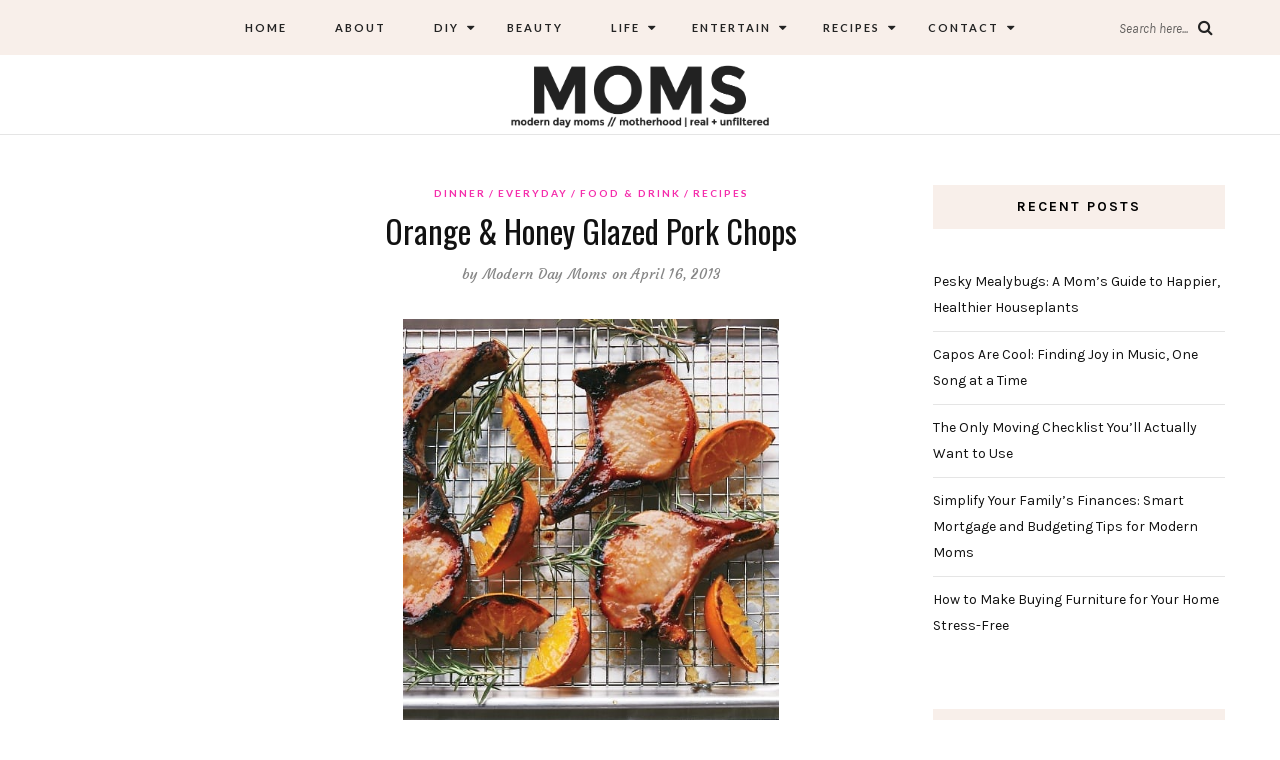

--- FILE ---
content_type: text/html; charset=UTF-8
request_url: https://www.moderndaymoms.com/orange-honey-glazed-pork-chops/
body_size: 19088
content:
<!DOCTYPE html>
<html lang="en-US">
<head>
	<meta charset="UTF-8">
	<meta name="viewport" content="width=device-width, initial-scale=1">		
    <meta name='robots' content='index, follow, max-image-preview:large, max-snippet:-1, max-video-preview:-1' />
	<style>img:is([sizes="auto" i], [sizes^="auto," i]) { contain-intrinsic-size: 3000px 1500px }</style>
	
	<!-- This site is optimized with the Yoast SEO plugin v26.0 - https://yoast.com/wordpress/plugins/seo/ -->
	<title>Orange &amp; Honey Glazed Pork Chops - Modern Day Moms</title>
	<link rel="canonical" href="https://www.moderndaymoms.com/orange-honey-glazed-pork-chops/" />
	<meta name="twitter:card" content="summary_large_image" />
	<meta name="twitter:title" content="Orange &amp; Honey Glazed Pork Chops - Modern Day Moms" />
	<meta name="twitter:description" content="This marinade has a spectrum of flavors: sweet from honey, tart from vinegar, and a hint..." />
	<meta name="twitter:image" content="https://www.moderndaymoms.com/wp-content/uploads/2013/04/Orange-and-Honey-Glazed-Pork-Chops2.jpg" />
	<meta name="twitter:creator" content="@ModernDayMoms" />
	<meta name="twitter:site" content="@moderndaymoms" />
	<script type="application/ld+json" class="yoast-schema-graph">{"@context":"https://schema.org","@graph":[{"@type":"WebPage","@id":"https://www.moderndaymoms.com/orange-honey-glazed-pork-chops/","url":"https://www.moderndaymoms.com/orange-honey-glazed-pork-chops/","name":"Orange &amp; Honey Glazed Pork Chops - Modern Day Moms","isPartOf":{"@id":"https://www.moderndaymoms.com/#website"},"primaryImageOfPage":{"@id":"https://www.moderndaymoms.com/orange-honey-glazed-pork-chops/#primaryimage"},"image":{"@id":"https://www.moderndaymoms.com/orange-honey-glazed-pork-chops/#primaryimage"},"thumbnailUrl":"https://www.moderndaymoms.com/wp-content/uploads/2013/04/Orange-and-Honey-Glazed-Pork-Chops2.jpg","datePublished":"2013-04-16T16:00:00+00:00","dateModified":"2016-02-09T08:16:03+00:00","author":{"@id":"https://www.moderndaymoms.com/#/schema/person/633ffa81abf3b28264edfa97d6ae8ea9"},"breadcrumb":{"@id":"https://www.moderndaymoms.com/orange-honey-glazed-pork-chops/#breadcrumb"},"inLanguage":"en-US","potentialAction":[{"@type":"ReadAction","target":["https://www.moderndaymoms.com/orange-honey-glazed-pork-chops/"]}]},{"@type":"ImageObject","inLanguage":"en-US","@id":"https://www.moderndaymoms.com/orange-honey-glazed-pork-chops/#primaryimage","url":"https://www.moderndaymoms.com/wp-content/uploads/2013/04/Orange-and-Honey-Glazed-Pork-Chops2.jpg","contentUrl":"https://www.moderndaymoms.com/wp-content/uploads/2013/04/Orange-and-Honey-Glazed-Pork-Chops2.jpg","width":500,"height":625},{"@type":"BreadcrumbList","@id":"https://www.moderndaymoms.com/orange-honey-glazed-pork-chops/#breadcrumb","itemListElement":[{"@type":"ListItem","position":1,"name":"Home","item":"https://www.moderndaymoms.com/"},{"@type":"ListItem","position":2,"name":"Orange &amp; Honey Glazed Pork Chops"}]},{"@type":"WebSite","@id":"https://www.moderndaymoms.com/#website","url":"https://www.moderndaymoms.com/","name":"Modern Day Moms","description":"Motherhood | Real + Unfiltered","potentialAction":[{"@type":"SearchAction","target":{"@type":"EntryPoint","urlTemplate":"https://www.moderndaymoms.com/?s={search_term_string}"},"query-input":{"@type":"PropertyValueSpecification","valueRequired":true,"valueName":"search_term_string"}}],"inLanguage":"en-US"},{"@type":"Person","@id":"https://www.moderndaymoms.com/#/schema/person/633ffa81abf3b28264edfa97d6ae8ea9","name":"Modern Day Moms","image":{"@type":"ImageObject","inLanguage":"en-US","@id":"https://www.moderndaymoms.com/#/schema/person/image/","url":"https://secure.gravatar.com/avatar/dc6e6b3c09639f97bd203886ca23c92d16b98f32b6ee41c7537774653a7474d1?s=96&d=identicon&r=pg","contentUrl":"https://secure.gravatar.com/avatar/dc6e6b3c09639f97bd203886ca23c92d16b98f32b6ee41c7537774653a7474d1?s=96&d=identicon&r=pg","caption":"Modern Day Moms"},"description":"Modern Day Moms is an award-winning publication centered around motherhood that is real and unfiltered. Basically, we don't sugarcoat anything and aren't afraid to tell you the truth. Let's be best friends, we will make you feel more normal.","sameAs":["https://moderndaymoms.wpengine.com","ModernDayMoms","https://x.com/ModernDayMoms"],"url":"https://www.moderndaymoms.com/author/admin/"}]}</script>
	<!-- / Yoast SEO plugin. -->


<link rel='dns-prefetch' href='//www.moderndaymoms.com' />
<link rel='dns-prefetch' href='//fonts.googleapis.com' />
<link rel="alternate" type="application/rss+xml" title="Modern Day Moms &raquo; Feed" href="https://www.moderndaymoms.com/feed/" />
<link rel="alternate" type="application/rss+xml" title="Modern Day Moms &raquo; Comments Feed" href="https://www.moderndaymoms.com/comments/feed/" />
<link rel="alternate" type="application/rss+xml" title="Modern Day Moms &raquo; Orange &amp; Honey Glazed Pork Chops Comments Feed" href="https://www.moderndaymoms.com/orange-honey-glazed-pork-chops/feed/" />
<link rel='stylesheet' id='wp-block-library-css' href='https://www.moderndaymoms.com/wp-includes/css/dist/block-library/style.min.css' type='text/css' media='all' />
<style id='classic-theme-styles-inline-css' type='text/css'>
/*! This file is auto-generated */
.wp-block-button__link{color:#fff;background-color:#32373c;border-radius:9999px;box-shadow:none;text-decoration:none;padding:calc(.667em + 2px) calc(1.333em + 2px);font-size:1.125em}.wp-block-file__button{background:#32373c;color:#fff;text-decoration:none}
</style>
<style id='global-styles-inline-css' type='text/css'>
:root{--wp--preset--aspect-ratio--square: 1;--wp--preset--aspect-ratio--4-3: 4/3;--wp--preset--aspect-ratio--3-4: 3/4;--wp--preset--aspect-ratio--3-2: 3/2;--wp--preset--aspect-ratio--2-3: 2/3;--wp--preset--aspect-ratio--16-9: 16/9;--wp--preset--aspect-ratio--9-16: 9/16;--wp--preset--color--black: #000000;--wp--preset--color--cyan-bluish-gray: #abb8c3;--wp--preset--color--white: #ffffff;--wp--preset--color--pale-pink: #f78da7;--wp--preset--color--vivid-red: #cf2e2e;--wp--preset--color--luminous-vivid-orange: #ff6900;--wp--preset--color--luminous-vivid-amber: #fcb900;--wp--preset--color--light-green-cyan: #7bdcb5;--wp--preset--color--vivid-green-cyan: #00d084;--wp--preset--color--pale-cyan-blue: #8ed1fc;--wp--preset--color--vivid-cyan-blue: #0693e3;--wp--preset--color--vivid-purple: #9b51e0;--wp--preset--gradient--vivid-cyan-blue-to-vivid-purple: linear-gradient(135deg,rgba(6,147,227,1) 0%,rgb(155,81,224) 100%);--wp--preset--gradient--light-green-cyan-to-vivid-green-cyan: linear-gradient(135deg,rgb(122,220,180) 0%,rgb(0,208,130) 100%);--wp--preset--gradient--luminous-vivid-amber-to-luminous-vivid-orange: linear-gradient(135deg,rgba(252,185,0,1) 0%,rgba(255,105,0,1) 100%);--wp--preset--gradient--luminous-vivid-orange-to-vivid-red: linear-gradient(135deg,rgba(255,105,0,1) 0%,rgb(207,46,46) 100%);--wp--preset--gradient--very-light-gray-to-cyan-bluish-gray: linear-gradient(135deg,rgb(238,238,238) 0%,rgb(169,184,195) 100%);--wp--preset--gradient--cool-to-warm-spectrum: linear-gradient(135deg,rgb(74,234,220) 0%,rgb(151,120,209) 20%,rgb(207,42,186) 40%,rgb(238,44,130) 60%,rgb(251,105,98) 80%,rgb(254,248,76) 100%);--wp--preset--gradient--blush-light-purple: linear-gradient(135deg,rgb(255,206,236) 0%,rgb(152,150,240) 100%);--wp--preset--gradient--blush-bordeaux: linear-gradient(135deg,rgb(254,205,165) 0%,rgb(254,45,45) 50%,rgb(107,0,62) 100%);--wp--preset--gradient--luminous-dusk: linear-gradient(135deg,rgb(255,203,112) 0%,rgb(199,81,192) 50%,rgb(65,88,208) 100%);--wp--preset--gradient--pale-ocean: linear-gradient(135deg,rgb(255,245,203) 0%,rgb(182,227,212) 50%,rgb(51,167,181) 100%);--wp--preset--gradient--electric-grass: linear-gradient(135deg,rgb(202,248,128) 0%,rgb(113,206,126) 100%);--wp--preset--gradient--midnight: linear-gradient(135deg,rgb(2,3,129) 0%,rgb(40,116,252) 100%);--wp--preset--font-size--small: 13px;--wp--preset--font-size--medium: 20px;--wp--preset--font-size--large: 36px;--wp--preset--font-size--x-large: 42px;--wp--preset--spacing--20: 0.44rem;--wp--preset--spacing--30: 0.67rem;--wp--preset--spacing--40: 1rem;--wp--preset--spacing--50: 1.5rem;--wp--preset--spacing--60: 2.25rem;--wp--preset--spacing--70: 3.38rem;--wp--preset--spacing--80: 5.06rem;--wp--preset--shadow--natural: 6px 6px 9px rgba(0, 0, 0, 0.2);--wp--preset--shadow--deep: 12px 12px 50px rgba(0, 0, 0, 0.4);--wp--preset--shadow--sharp: 6px 6px 0px rgba(0, 0, 0, 0.2);--wp--preset--shadow--outlined: 6px 6px 0px -3px rgba(255, 255, 255, 1), 6px 6px rgba(0, 0, 0, 1);--wp--preset--shadow--crisp: 6px 6px 0px rgba(0, 0, 0, 1);}:where(.is-layout-flex){gap: 0.5em;}:where(.is-layout-grid){gap: 0.5em;}body .is-layout-flex{display: flex;}.is-layout-flex{flex-wrap: wrap;align-items: center;}.is-layout-flex > :is(*, div){margin: 0;}body .is-layout-grid{display: grid;}.is-layout-grid > :is(*, div){margin: 0;}:where(.wp-block-columns.is-layout-flex){gap: 2em;}:where(.wp-block-columns.is-layout-grid){gap: 2em;}:where(.wp-block-post-template.is-layout-flex){gap: 1.25em;}:where(.wp-block-post-template.is-layout-grid){gap: 1.25em;}.has-black-color{color: var(--wp--preset--color--black) !important;}.has-cyan-bluish-gray-color{color: var(--wp--preset--color--cyan-bluish-gray) !important;}.has-white-color{color: var(--wp--preset--color--white) !important;}.has-pale-pink-color{color: var(--wp--preset--color--pale-pink) !important;}.has-vivid-red-color{color: var(--wp--preset--color--vivid-red) !important;}.has-luminous-vivid-orange-color{color: var(--wp--preset--color--luminous-vivid-orange) !important;}.has-luminous-vivid-amber-color{color: var(--wp--preset--color--luminous-vivid-amber) !important;}.has-light-green-cyan-color{color: var(--wp--preset--color--light-green-cyan) !important;}.has-vivid-green-cyan-color{color: var(--wp--preset--color--vivid-green-cyan) !important;}.has-pale-cyan-blue-color{color: var(--wp--preset--color--pale-cyan-blue) !important;}.has-vivid-cyan-blue-color{color: var(--wp--preset--color--vivid-cyan-blue) !important;}.has-vivid-purple-color{color: var(--wp--preset--color--vivid-purple) !important;}.has-black-background-color{background-color: var(--wp--preset--color--black) !important;}.has-cyan-bluish-gray-background-color{background-color: var(--wp--preset--color--cyan-bluish-gray) !important;}.has-white-background-color{background-color: var(--wp--preset--color--white) !important;}.has-pale-pink-background-color{background-color: var(--wp--preset--color--pale-pink) !important;}.has-vivid-red-background-color{background-color: var(--wp--preset--color--vivid-red) !important;}.has-luminous-vivid-orange-background-color{background-color: var(--wp--preset--color--luminous-vivid-orange) !important;}.has-luminous-vivid-amber-background-color{background-color: var(--wp--preset--color--luminous-vivid-amber) !important;}.has-light-green-cyan-background-color{background-color: var(--wp--preset--color--light-green-cyan) !important;}.has-vivid-green-cyan-background-color{background-color: var(--wp--preset--color--vivid-green-cyan) !important;}.has-pale-cyan-blue-background-color{background-color: var(--wp--preset--color--pale-cyan-blue) !important;}.has-vivid-cyan-blue-background-color{background-color: var(--wp--preset--color--vivid-cyan-blue) !important;}.has-vivid-purple-background-color{background-color: var(--wp--preset--color--vivid-purple) !important;}.has-black-border-color{border-color: var(--wp--preset--color--black) !important;}.has-cyan-bluish-gray-border-color{border-color: var(--wp--preset--color--cyan-bluish-gray) !important;}.has-white-border-color{border-color: var(--wp--preset--color--white) !important;}.has-pale-pink-border-color{border-color: var(--wp--preset--color--pale-pink) !important;}.has-vivid-red-border-color{border-color: var(--wp--preset--color--vivid-red) !important;}.has-luminous-vivid-orange-border-color{border-color: var(--wp--preset--color--luminous-vivid-orange) !important;}.has-luminous-vivid-amber-border-color{border-color: var(--wp--preset--color--luminous-vivid-amber) !important;}.has-light-green-cyan-border-color{border-color: var(--wp--preset--color--light-green-cyan) !important;}.has-vivid-green-cyan-border-color{border-color: var(--wp--preset--color--vivid-green-cyan) !important;}.has-pale-cyan-blue-border-color{border-color: var(--wp--preset--color--pale-cyan-blue) !important;}.has-vivid-cyan-blue-border-color{border-color: var(--wp--preset--color--vivid-cyan-blue) !important;}.has-vivid-purple-border-color{border-color: var(--wp--preset--color--vivid-purple) !important;}.has-vivid-cyan-blue-to-vivid-purple-gradient-background{background: var(--wp--preset--gradient--vivid-cyan-blue-to-vivid-purple) !important;}.has-light-green-cyan-to-vivid-green-cyan-gradient-background{background: var(--wp--preset--gradient--light-green-cyan-to-vivid-green-cyan) !important;}.has-luminous-vivid-amber-to-luminous-vivid-orange-gradient-background{background: var(--wp--preset--gradient--luminous-vivid-amber-to-luminous-vivid-orange) !important;}.has-luminous-vivid-orange-to-vivid-red-gradient-background{background: var(--wp--preset--gradient--luminous-vivid-orange-to-vivid-red) !important;}.has-very-light-gray-to-cyan-bluish-gray-gradient-background{background: var(--wp--preset--gradient--very-light-gray-to-cyan-bluish-gray) !important;}.has-cool-to-warm-spectrum-gradient-background{background: var(--wp--preset--gradient--cool-to-warm-spectrum) !important;}.has-blush-light-purple-gradient-background{background: var(--wp--preset--gradient--blush-light-purple) !important;}.has-blush-bordeaux-gradient-background{background: var(--wp--preset--gradient--blush-bordeaux) !important;}.has-luminous-dusk-gradient-background{background: var(--wp--preset--gradient--luminous-dusk) !important;}.has-pale-ocean-gradient-background{background: var(--wp--preset--gradient--pale-ocean) !important;}.has-electric-grass-gradient-background{background: var(--wp--preset--gradient--electric-grass) !important;}.has-midnight-gradient-background{background: var(--wp--preset--gradient--midnight) !important;}.has-small-font-size{font-size: var(--wp--preset--font-size--small) !important;}.has-medium-font-size{font-size: var(--wp--preset--font-size--medium) !important;}.has-large-font-size{font-size: var(--wp--preset--font-size--large) !important;}.has-x-large-font-size{font-size: var(--wp--preset--font-size--x-large) !important;}
:where(.wp-block-post-template.is-layout-flex){gap: 1.25em;}:where(.wp-block-post-template.is-layout-grid){gap: 1.25em;}
:where(.wp-block-columns.is-layout-flex){gap: 2em;}:where(.wp-block-columns.is-layout-grid){gap: 2em;}
:root :where(.wp-block-pullquote){font-size: 1.5em;line-height: 1.6;}
</style>
<link rel='stylesheet' id='contact-form-7-css' href='https://www.moderndaymoms.com/wp-content/plugins/contact-form-7/includes/css/styles.css' type='text/css' media='all' />
<link rel='stylesheet' id='theiaPostSlider-css' href='https://www.moderndaymoms.com/wp-content/plugins/theia-post-slider-premium/dist/css/font-theme.css' type='text/css' media='all' />
<style id='theiaPostSlider-inline-css' type='text/css'>
.theiaPostSlider_nav {margin: 5px auto;} .theiaPostSlider_footer {margin: 0;} .theiaPostSlider_nav ._prev {visibility:hidden;display:none;}.theiaPostSlider_nav ._text {visibility:hidden;display:none;}.theiaPostSlider_nav ._next {width:100%;background-color:#08a800!important;padding:1em!important;border-radius:20px!important;font-size: 26px;}.theiaPostSlider_nav ._next:hover {color:#ffeab9;}

				.theiaPostSlider_nav.fontTheme ._title,
				.theiaPostSlider_nav.fontTheme ._text {
					line-height: 48px;
				}

				.theiaPostSlider_nav.fontTheme ._button,
				.theiaPostSlider_nav.fontTheme ._button svg {
					color: #ffffff;
					fill: #ffffff;
				}

				.theiaPostSlider_nav.fontTheme ._button ._2 span {
					font-size: 48px;
					line-height: 48px;
				}

				.theiaPostSlider_nav.fontTheme ._button ._2 svg {
					width: 48px;
				}

				.theiaPostSlider_nav.fontTheme ._button:hover,
				.theiaPostSlider_nav.fontTheme ._button:focus,
				.theiaPostSlider_nav.fontTheme ._button:hover svg,
				.theiaPostSlider_nav.fontTheme ._button:focus svg {
					color: #e5e5e5;
					fill: #e5e5e5;
				}

				.theiaPostSlider_nav.fontTheme ._disabled,
                .theiaPostSlider_nav.fontTheme ._disabled svg {
					color: #e5e5e5 !important;
					fill: #e5e5e5 !important;
				}
			
</style>
<link rel='stylesheet' id='parent-style-css' href='https://www.moderndaymoms.com/wp-content/themes/aileen/style.css' type='text/css' media='all' />
<link rel='stylesheet' id='child-style-css' href='https://www.moderndaymoms.com/wp-content/themes/aileen-child/style.css' type='text/css' media='all' />
<link rel='stylesheet' id='aileen-fonts-css' href='//fonts.googleapis.com/css?family=Cookie%7CDancing+Script%3A400%2C700%7CAlice%7CKarla%3A400%2C400i%2C700%2C700i%7CRoboto+Slab%3A400%2C700%7COpen+Sans%7CMr+Dafoe%7CKalam%3A400%2C700%7CPoppins%3A300%2C300i%2C400%2C400i%2C500%2C500i%2C600%2C600i%7CCrimson+Text%3A400%2C400i%2C600%2C600i%7CMuli%3A400%2C400i%2C600%2C600i%2C700%2C700i%2C800%2C800i%7CAmiri%3A400%2C400i%2C700%2C700i%7CDroid+Serif%3A400%2C400italic%2C700%2C700italic%7CRoboto%7CPT+Sans%7CLobster%7CJosefin+Sans%7CPacifico%7CCourgette%7CHandlee%7CPlayfair+Display%3A400%2C400italic%2C700%2C700italic%7CWork+Sans%3A400%2C500%7CMontserrat%3A400%2C700%7CSource+Serif+Pro%3A400%2C700%7COswald%3A400%2C300%2C700%7CArchivo+Narrow%3A400%2C400italic%2C700%2C700italic%7CLora%3A400%2C700%2C400italic%2C700italic%7COld+Standard+TT%3A400%2C700%2C400italic%7CRaleway%3A300%2C400%2C500%2C600%2C700%7CLato%3A400%2C400italic%2C300%2C300italic%2C700%2C700italic%7CPT+Sans%3A400%2C400italic%2C700%2C700italic%7CLora%3A400%2C400italic%2C700%2C700italic%7CLibre+Baskerville%3A400%2C400italic%2C700%7CJosefin+Slab%3A400%2C400italic%2C600%2C600italic%2C700%2C700italic%7CSource+Sans+Pro%3A400%2C400italic%2C700%2C700italic%7CPT+Serif%3A400%2C400italic%2C700%2C700italic%7CNoto+Serif%3A400%2C400italic%2C700%2C700italic%7CJosefin+Sans%3A400%2C400italic%2C700%2C700italic%7CQuicksand%3A400%2C700%7CQuestrial%7CComfortaa%3A400%2C700%7CCinzel%3A400%2C700%7CPontano+Sans%7CQuattrocento+Sans%3A400%2C700%2C400italic%2C700italic%7CMerriweather%3A300%2C400%2C700%7CVarela+Round%7CAlegreya%3A400%2C400italic%2C700%2C700italic%7CEB+Garamond%7CPlayfair+Display+SC%3A400%2C400italic%2C700%2C700italic%7CArapey%3A400%2C400italic%7CPrata%7CRufina%3A400%2C700%7CActor%7CAlegreya%3A400%2C400i%2C700%2C700i%2C900%2C900i%7CAlex+Brush%7CAmatic+SC%7CAmiko%3A400%2C600%2C700%7CArchitects+Daughter%7CArsenal%3A400%2C400i%2C700%2C700i%7CArvo%3A400%2C400i%2C700%2C700i%7CBad+Script%7CBaloo%7CCardo%3A400%2C400i%2C700%7CChanga+One%3A400%2C400i%7CChonburi%7CCinzel%3A400%2C700%2C900%7CCormorant+Garamond%3A400%2C400i%2C700%2C700i%7CDosis%3A400%2C700%2C800%7CEB+Garamond%7CFrank+Ruhl+Libre%3A300%2C400%2C700%2C900%7CGreat+Vibes%7CIndie+Flower%7CJust+Another+Hand%7CLobster+Two%3A400%2C400i%2C700%2C700i' type='text/css' media='all' />
<link rel='stylesheet' id='bootstrap-css' href='https://www.moderndaymoms.com/wp-content/themes/aileen/css/bootstrap.css' type='text/css' media='all' />
<link rel='stylesheet' id='aileen-style-css' href='https://www.moderndaymoms.com/wp-content/themes/aileen/css/main.css' type='text/css' media='all' />
<link rel='stylesheet' id='owl-carousel-css' href='https://www.moderndaymoms.com/wp-content/themes/aileen/css/owl.carousel.css' type='text/css' media='all' />
<link rel='stylesheet' id='font-awesome-css' href='https://www.moderndaymoms.com/wp-content/themes/aileen/css/font-awesome.min.css' type='text/css' media='all' />
<link rel='stylesheet' id='custom-style-css' href='https://www.moderndaymoms.com/wp-content/themes/aileen/style.css' type='text/css' media='all' />
<style id='custom-style-inline-css' type='text/css'>

	
		#post-nav {
			border-top: none; padding-top:15px;
		}
	
		body { 
			color:#494949 !important; font-family: Karla; font-size: 14px; line-height: 26px; font-style:normal; 		font-weight:normal; letter-spacing: 0px;
		}
		
		.widget .tagcloud a , .tagcloud a {font-family: Karla; font-size: 14px !important; line-height: 26px; font-style:normal; 		font-weight:normal; letter-spacing: 0px;}
		
		h1, h1.entry-title, #home_carousel .slider-entry-title {
			font-family:Oswald; font-size:32px; line-height: 44px; font-style:normal; font-weight:normal ; letter-spacing: 0px;
		}
				
		h2, h2.entry-title, .slider-entry-title, .woocommerce ul.products li.product .woocommerce-loop-product__title  {
			font-family:Oswald; font-size:24px; line-height: 36px ; font-style:normal; font-weight:normal; letter-spacing: 0px;
		}
	
		h3 {
			font-family:Karla; font-size:14px; line-height: 20px; font-style:normal; font-weight:bold; letter-spacing: 2px;
		}
	
		h4, .related.products .woo-product-title, .woocommerce .mini_cart_item {
			font-family:Oswald; font-size:17px; line-height: 26px; font-style:normal; font-weight:normal; letter-spacing: 0px;
		}
	
		h5,  .entry-meta, .woocommerce-review__published-date  {
			font-family:Courgette; font-size:14px; line-height: 20px ; font-style:normal; font-weight:normal; letter-spacing: 0.3px;
		}
	
		h6, .entry-cat a, .comment-reply-link, .read-more a, .woocommerce-review__author, .woocommerce a.button  {
			font-family:Lato; font-size:10px !important; line-height: 16px; font-style:normal; font-weight:bold; letter-spacing: 2px;
		}
		
		.navbar-nav > li > a,  .dropdown-menu a {
			font-family:Lato; font-size:11px; line-height: 18px; font-style:normal; font-weight:bold; letter-spacing: 2px;
		}
		
		#site-title a {
			font-family:Dancing Script; font-size:72px; line-height: 82px; font-style:normal; font-weight:normal ; letter-spacing: 5px;
		}
				
		.site-description {
			font-family:Raleway; font-size:13px; line-height: 16px; font-style:normal; font-weight:normal ; letter-spacing: 1px;
		}
	
		a:hover { 
			color:  #111111 ;
		}
			
		a, blockquote:before, span.post-nav-title, .social-icons a:hover, .header-right .fa:hover, .blog.sticky .entry-title:after  { 
			color:  #f42cab;
		} 
		
		
		
		.read-more a:hover, a.aileen-link:hover, .widget a.social-icon:hover, .product .add_to_cart_button:hover, .about-find-more a:hover,  #search-form #searchsubmit:hover,  .widget .tagcloud a:hover {
			background: #111111 ; color:#fff !important;
		}
		
		.go-top:hover, .woocommerce ul.products li.product .button, .woocommerce div.product form.cart .button:hover, .page_navi a:hover, a.page-numbers:hover, span.page-numbers.dots:hover, .woocommerce nav.woocommerce-pagination ul li a:hover {
			background: #f42cab; color:#fff;
		}
		
		#site-title a {
				color: #000000;
		}
		
		.site-description {
			color: #929292;
		}
		
		.entry-meta, .entry-meta a {
			color: #868686;
		}
		
		.owl-dot.active, .post-sticky-icon span, .post-sticky-label span, .read-more a,   .recent-post-thumb .count, input#submit:hover, .top-shop-count, #search-form #searchsubmit, .author-label {
			background:#f42cab;
		}
		
		.widget-title, .related-title, .commentlist .comments-title, .comment-reply-title, .wrapper-archive-block .widget-title, .wrapper-search-block .widget-title, .related.products .widget-title, .instagram-widget-container .widget-title {
			background: #f8efea;
		}
		
		.widget-title h3, .widget-title, .related-title h3, #reply-title, .woocommerce #reviews h3, .commentlist .comments-title, .comment-reply-title, .wrapper-archive-block .widget-title, .wrapper-search-block .widget-title,  .related.products .widget-title, .instagram-widget-container .widget-title {
			color: #000000;
		}
		
		 .entry-title, .entry-title a, .widget-title, .mc4wp-form h3, .authorbox h3, .related-title, .recent-post-overlay a,   .page-numbers li span, .comment-reply-title, .commentlist h5, .relatedposts  h4 a, .recent-posts-list-title  a, h6.com-author, h6.com-author a, .aboutme-content h3, .gallery-caption, .wp-caption-text, .null-instagram-feed p.clear a, .aileen_recent_list h5 a, .related-overlay p a, .desc-list-post h3, .wp-pagenavi a, a.page-numbers, span.page-numbers.dots, .comment-reply-link, .info-blocks-item  h5,  .post-previous a, .post-next a, .quote-source a, .widget  .social-icons a,   .cart_item .product-name a, .aileen-social-sharing span, .tags-title  {
			color: #111111;
		}
		.header-slider .slider-entry-title a, .widget_archive li a, .widget_categories li a, .widget_pages li a, .widget_meta li a, .widget_recent_entries li a,  h1, h2, h3, h4, h5, h6, .previous_posts_link a, .next_posts_link a, .prev.page-numbers a, #sidebar .widget.widget_nav_menu ul li a {
			color:  #111111 ;
		}
	
		#logo {padding:0px 0px 0px 0px;}
		
		#logo img {
			max-width:360px;
		}
	
		.woocommerce div.product form.cart .button,   input[type='reset'], input[type='submit'], button[type='submit'], input#submit, .page_navi .current, .page-numbers.current, .go-top,   .bypostauthor cite span {
			background:#111111; color:#fff;
		}
		.top-main-menu, .is-sticky, .is-sticky .top-main-menu {
			background: #f8efea;
		}
	
		.navbar-nav > li > a, navbar-toggle, .is-sticky  a, .navbar-default .navbar-toggle, .social-icons a, .header-right .fa, .header-right a, .navbar-default .navbar-nav > .active > a, .navbar li.menu-item-has-children:before { 
			color:  #232323;
		} 
		
 .navbar-collapse.collapse.in  .navbar-nav>li, .dropdown-menu > li {
			border-top:1px solid #edddd3;
		}
		
		 .comment .comment-single {border-bottom:1px solid #edddd3;}
		
		.dropdown-menu > li > a, .dropdown-menu > li > a:hover { 
			color:  #232323 !important;
		}  
		.dropdown-menu, .navbar-nav .open .dropdown-menu  {
			background:#f8efea; 
		}
	
  
		.footer {display:block;}
	
		.footer {
			background:#f8efea !important; color:  #191919;
		}
		
		.footer, .footer a, .footer strong, .footer b,.footer input[placeholder], .footer textarea[placeholder], .footer h1, .footer h2, .footer h3, .footer h4, .footer h5, .footer h6, .footer-social-block .social-icons a {
			color:  #191919;
		}
	
		.copyright  {
			background:#edddd5; color:  #363636;
		}
	
		.copyright a {
			color:  #363636;
		}
		
		.mc4wp-form { 
			background:#f2f2f2; 
		}
		
		.mc4wp-form, .mc4wp-form b, .mc4wp-form  h1, .mc4wp-form  h2, .mc4wp-form  h3, .mc4wp-form  h4, .mc4wp-form  h5, .mc4wp-form  h6 {
			color:  #000000 !important;
		}
		
		.author-block {
			background:#f7f7f7; color:#111111;
		}
		
		.authorbox h2 {color:#111111;}
		
		td, th  {
			border-top: 1px solid #e5e5e5;
		}
		table,    .widget_calendar table td, .desc-list-post, .single .header-wrapper, .page .header-wrapper, .widget ul li, .woocommerce-MyAccount-navigation li, .woocommerce div.product form.cart .group_table td  { 
			border-bottom: 1px solid #e5e5e5;
		}
		
		 .authorbox, .woocommerce-MyAccount-navigation {
			border: 1px solid #e5e5e5;
		}
				
		.woocommerce ul.cart_list li a, .woocommerce.widget a, .woocommerce-MyAccount-navigation li  a {
			color: #111111;
		}
		
		.woocommerce .onsale, .woocommerce span.onsale, .woocommerce nav.woocommerce-pagination ul li span {
			background: #111111 !important; color:#fff !important;
		}
		
		.woocommerce ul.products li.product .button:hover, .woocommerce button.button:hover {
			background:#111111; color:#fff;
		}
		
		
		.woocommerce ul.cart_list li, .woocommerce ul.product_list_widget li {
			border-bottom:1px solid #e5e5e5;
		}
		
		.woocommerce div.product .woocommerce-tabs ul.tabs li.active, .woocommerce button.button {
			background:#f42cab; color:#fff;
		}
		
		.woocommerce .star-rating span {
			color:#f42cab;
		}
				
		.woocommerce div.product p.price, .woocommerce div.product span.price, .woocommerce ul.products li.product .price {
			color: #111111;
		}
		
		.woocommerce #respond input#submit.alt, .woocommerce a.button, .woocommerce .woocommerce-message .button,.woocommerce-cart .wc-proceed-to-checkout a.checkout-button, .woocommerce button.button.alt, .button.wc-backward {
			background:#111111; color:#fff;
		}
		.woocommerce button.button.alt:hover, .woocommerce a.button:hover, .woocommerce-cart .wc-proceed-to-checkout a.checkout-button:hover, .button.wc-backward:hover {
			background:#f42cab; color:#fff;
		}
		
		@media screen and (min-width: 991px) {
			.dropdown .dropdown-menu .dropdown-menu li {border-left:1px solid #edddd3;}
			
		}
		@media screen and (max-width: 768px) {
			.slider-entry-title {
			font-family:Oswald; font-size:24px; line-height: 36px ; font-style:normal; font-weight:normal; letter-spacing: 0px;
		}
		}
		
		@media screen and (max-width: 991px) {
			
		
			.navbar-nav > li {
				background:#f8efea;
			}
	
			.navbar-nav > li > a { 
				color:  #232323 !important;
			} 
			
			h1.entry-title, h1.page-title, #home_carousel .slider-entry-title {font-family:Oswald!important; font-size:24px !important; line-height: 36px!important; font-style:normal!important; font-weight:normal !important;}
			
			.header-slider .read-more {display:none;}
		}
		
		
	
</style>
<link rel='stylesheet' id='RecipeIndexStyleSheets-css' href='https://www.moderndaymoms.com/wp-content/plugins/visual-recipe-index/css/style.css' type='text/css' media='all' />
<script type="text/javascript" src="https://www.moderndaymoms.com/wp-includes/js/jquery/jquery.min.js" id="jquery-core-js"></script>
<script type="text/javascript" src="https://www.moderndaymoms.com/wp-includes/js/jquery/jquery-migrate.min.js" id="jquery-migrate-js"></script>
<link rel="https://api.w.org/" href="https://www.moderndaymoms.com/wp-json/" /><link rel="alternate" title="JSON" type="application/json" href="https://www.moderndaymoms.com/wp-json/wp/v2/posts/32896" /><link rel="EditURI" type="application/rsd+xml" title="RSD" href="https://www.moderndaymoms.com/xmlrpc.php?rsd" />
<link rel='shortlink' href='https://www.moderndaymoms.com/?p=32896' />
<link rel="alternate" title="oEmbed (JSON)" type="application/json+oembed" href="https://www.moderndaymoms.com/wp-json/oembed/1.0/embed?url=https%3A%2F%2Fwww.moderndaymoms.com%2Forange-honey-glazed-pork-chops%2F" />
<link rel="alternate" title="oEmbed (XML)" type="text/xml+oembed" href="https://www.moderndaymoms.com/wp-json/oembed/1.0/embed?url=https%3A%2F%2Fwww.moderndaymoms.com%2Forange-honey-glazed-pork-chops%2F&#038;format=xml" />
<meta name="google-site-verification" content="tCjPBhwrix7PQ3SUgqI3COsMiHlHXpGa9QkArVfOP9s" />
<script async src="https://pagead2.googlesyndication.com/pagead/js/adsbygoogle.js?client=ca-pub-4493258557292723"
     crossorigin="anonymous"></script>
        <style>
            #tps_carousel_container ._button,
            #tps_carousel_container ._button svg {
                color: #f08100;
                fill: #f08100;
            }

            #tps_carousel_container ._button {
                font-size: 32px;
                line-height: 32px;
            }

            #tps_carousel_container ._button svg {
                width: 32px;
                height: 32px;
            }

            #tps_carousel_container ._button:hover,
            #tps_carousel_container ._button:focus,
            #tps_carousel_container ._button:hover svg,
            #tps_carousel_container ._button:focus svg {
                color: #ffa338;
                fill: #ffa338;
            }

            #tps_carousel_container ._disabled,
            #tps_carousel_container ._disabled svg {
                color: #777777 !important;
                fill: #777777 !important;
            }

            #tps_carousel_container ._carousel {
                margin: 0 42px;
            }

            #tps_carousel_container ._prev {
                margin-right: 10px;
            }

            #tps_carousel_container ._next {
                margin-left: 10px;
            }
        </style>
        <style type="text/css">.broken_link, a.broken_link {
	text-decoration: line-through;
}</style><style type="text/css">.saboxplugin-wrap{-webkit-box-sizing:border-box;-moz-box-sizing:border-box;-ms-box-sizing:border-box;box-sizing:border-box;border:1px solid #eee;width:100%;clear:both;display:block;overflow:hidden;word-wrap:break-word;position:relative}.saboxplugin-wrap .saboxplugin-gravatar{float:left;padding:0 20px 20px 20px}.saboxplugin-wrap .saboxplugin-gravatar img{max-width:100px;height:auto;border-radius:0;}.saboxplugin-wrap .saboxplugin-authorname{font-size:18px;line-height:1;margin:20px 0 0 20px;display:block}.saboxplugin-wrap .saboxplugin-authorname a{text-decoration:none}.saboxplugin-wrap .saboxplugin-authorname a:focus{outline:0}.saboxplugin-wrap .saboxplugin-desc{display:block;margin:5px 20px}.saboxplugin-wrap .saboxplugin-desc a{text-decoration:underline}.saboxplugin-wrap .saboxplugin-desc p{margin:5px 0 12px}.saboxplugin-wrap .saboxplugin-web{margin:0 20px 15px;text-align:left}.saboxplugin-wrap .sab-web-position{text-align:right}.saboxplugin-wrap .saboxplugin-web a{color:#ccc;text-decoration:none}.saboxplugin-wrap .saboxplugin-socials{position:relative;display:block;background:#fcfcfc;padding:5px;border-top:1px solid #eee}.saboxplugin-wrap .saboxplugin-socials a svg{width:20px;height:20px}.saboxplugin-wrap .saboxplugin-socials a svg .st2{fill:#fff; transform-origin:center center;}.saboxplugin-wrap .saboxplugin-socials a svg .st1{fill:rgba(0,0,0,.3)}.saboxplugin-wrap .saboxplugin-socials a:hover{opacity:.8;-webkit-transition:opacity .4s;-moz-transition:opacity .4s;-o-transition:opacity .4s;transition:opacity .4s;box-shadow:none!important;-webkit-box-shadow:none!important}.saboxplugin-wrap .saboxplugin-socials .saboxplugin-icon-color{box-shadow:none;padding:0;border:0;-webkit-transition:opacity .4s;-moz-transition:opacity .4s;-o-transition:opacity .4s;transition:opacity .4s;display:inline-block;color:#fff;font-size:0;text-decoration:inherit;margin:5px;-webkit-border-radius:0;-moz-border-radius:0;-ms-border-radius:0;-o-border-radius:0;border-radius:0;overflow:hidden}.saboxplugin-wrap .saboxplugin-socials .saboxplugin-icon-grey{text-decoration:inherit;box-shadow:none;position:relative;display:-moz-inline-stack;display:inline-block;vertical-align:middle;zoom:1;margin:10px 5px;color:#444;fill:#444}.clearfix:after,.clearfix:before{content:' ';display:table;line-height:0;clear:both}.ie7 .clearfix{zoom:1}.saboxplugin-socials.sabox-colored .saboxplugin-icon-color .sab-twitch{border-color:#38245c}.saboxplugin-socials.sabox-colored .saboxplugin-icon-color .sab-behance{border-color:#003eb0}.saboxplugin-socials.sabox-colored .saboxplugin-icon-color .sab-deviantart{border-color:#036824}.saboxplugin-socials.sabox-colored .saboxplugin-icon-color .sab-digg{border-color:#00327c}.saboxplugin-socials.sabox-colored .saboxplugin-icon-color .sab-dribbble{border-color:#ba1655}.saboxplugin-socials.sabox-colored .saboxplugin-icon-color .sab-facebook{border-color:#1e2e4f}.saboxplugin-socials.sabox-colored .saboxplugin-icon-color .sab-flickr{border-color:#003576}.saboxplugin-socials.sabox-colored .saboxplugin-icon-color .sab-github{border-color:#264874}.saboxplugin-socials.sabox-colored .saboxplugin-icon-color .sab-google{border-color:#0b51c5}.saboxplugin-socials.sabox-colored .saboxplugin-icon-color .sab-html5{border-color:#902e13}.saboxplugin-socials.sabox-colored .saboxplugin-icon-color .sab-instagram{border-color:#1630aa}.saboxplugin-socials.sabox-colored .saboxplugin-icon-color .sab-linkedin{border-color:#00344f}.saboxplugin-socials.sabox-colored .saboxplugin-icon-color .sab-pinterest{border-color:#5b040e}.saboxplugin-socials.sabox-colored .saboxplugin-icon-color .sab-reddit{border-color:#992900}.saboxplugin-socials.sabox-colored .saboxplugin-icon-color .sab-rss{border-color:#a43b0a}.saboxplugin-socials.sabox-colored .saboxplugin-icon-color .sab-sharethis{border-color:#5d8420}.saboxplugin-socials.sabox-colored .saboxplugin-icon-color .sab-soundcloud{border-color:#995200}.saboxplugin-socials.sabox-colored .saboxplugin-icon-color .sab-spotify{border-color:#0f612c}.saboxplugin-socials.sabox-colored .saboxplugin-icon-color .sab-stackoverflow{border-color:#a95009}.saboxplugin-socials.sabox-colored .saboxplugin-icon-color .sab-steam{border-color:#006388}.saboxplugin-socials.sabox-colored .saboxplugin-icon-color .sab-user_email{border-color:#b84e05}.saboxplugin-socials.sabox-colored .saboxplugin-icon-color .sab-tumblr{border-color:#10151b}.saboxplugin-socials.sabox-colored .saboxplugin-icon-color .sab-twitter{border-color:#0967a0}.saboxplugin-socials.sabox-colored .saboxplugin-icon-color .sab-vimeo{border-color:#0d7091}.saboxplugin-socials.sabox-colored .saboxplugin-icon-color .sab-windows{border-color:#003f71}.saboxplugin-socials.sabox-colored .saboxplugin-icon-color .sab-whatsapp{border-color:#003f71}.saboxplugin-socials.sabox-colored .saboxplugin-icon-color .sab-wordpress{border-color:#0f3647}.saboxplugin-socials.sabox-colored .saboxplugin-icon-color .sab-yahoo{border-color:#14002d}.saboxplugin-socials.sabox-colored .saboxplugin-icon-color .sab-youtube{border-color:#900}.saboxplugin-socials.sabox-colored .saboxplugin-icon-color .sab-xing{border-color:#000202}.saboxplugin-socials.sabox-colored .saboxplugin-icon-color .sab-mixcloud{border-color:#2475a0}.saboxplugin-socials.sabox-colored .saboxplugin-icon-color .sab-vk{border-color:#243549}.saboxplugin-socials.sabox-colored .saboxplugin-icon-color .sab-medium{border-color:#00452c}.saboxplugin-socials.sabox-colored .saboxplugin-icon-color .sab-quora{border-color:#420e00}.saboxplugin-socials.sabox-colored .saboxplugin-icon-color .sab-meetup{border-color:#9b181c}.saboxplugin-socials.sabox-colored .saboxplugin-icon-color .sab-goodreads{border-color:#000}.saboxplugin-socials.sabox-colored .saboxplugin-icon-color .sab-snapchat{border-color:#999700}.saboxplugin-socials.sabox-colored .saboxplugin-icon-color .sab-500px{border-color:#00557f}.saboxplugin-socials.sabox-colored .saboxplugin-icon-color .sab-mastodont{border-color:#185886}.sabox-plus-item{margin-bottom:20px}@media screen and (max-width:480px){.saboxplugin-wrap{text-align:center}.saboxplugin-wrap .saboxplugin-gravatar{float:none;padding:20px 0;text-align:center;margin:0 auto;display:block}.saboxplugin-wrap .saboxplugin-gravatar img{float:none;display:inline-block;display:-moz-inline-stack;vertical-align:middle;zoom:1}.saboxplugin-wrap .saboxplugin-desc{margin:0 10px 20px;text-align:center}.saboxplugin-wrap .saboxplugin-authorname{text-align:center;margin:10px 0 20px}}body .saboxplugin-authorname a,body .saboxplugin-authorname a:hover{box-shadow:none;-webkit-box-shadow:none}a.sab-profile-edit{font-size:16px!important;line-height:1!important}.sab-edit-settings a,a.sab-profile-edit{color:#0073aa!important;box-shadow:none!important;-webkit-box-shadow:none!important}.sab-edit-settings{margin-right:15px;position:absolute;right:0;z-index:2;bottom:10px;line-height:20px}.sab-edit-settings i{margin-left:5px}.saboxplugin-socials{line-height:1!important}.rtl .saboxplugin-wrap .saboxplugin-gravatar{float:right}.rtl .saboxplugin-wrap .saboxplugin-authorname{display:flex;align-items:center}.rtl .saboxplugin-wrap .saboxplugin-authorname .sab-profile-edit{margin-right:10px}.rtl .sab-edit-settings{right:auto;left:0}img.sab-custom-avatar{max-width:75px;}.saboxplugin-wrap{ border-width: 0px; }.saboxplugin-wrap .saboxplugin-gravatar img {-webkit-border-radius:50%;-moz-border-radius:50%;-ms-border-radius:50%;-o-border-radius:50%;border-radius:50%;}.saboxplugin-wrap .saboxplugin-gravatar img {-webkit-border-radius:50%;-moz-border-radius:50%;-ms-border-radius:50%;-o-border-radius:50%;border-radius:50%;}.saboxplugin-wrap {margin-top:0px; margin-bottom:0px; padding: 0px 0px }.saboxplugin-wrap .saboxplugin-authorname {font-size:16px; line-height:23px;}.saboxplugin-wrap .saboxplugin-desc p, .saboxplugin-wrap .saboxplugin-desc {font-size:14px !important; line-height:21px !important;}.saboxplugin-wrap .saboxplugin-web {font-size:14px;}.saboxplugin-wrap .saboxplugin-socials a svg {width:18px;height:18px;}</style><link rel="icon" href="https://www.moderndaymoms.com/wp-content/uploads/2017/06/cropped-mlogo2-1-200x200.png" sizes="32x32" />
<link rel="icon" href="https://www.moderndaymoms.com/wp-content/uploads/2017/06/cropped-mlogo2-1-200x200.png" sizes="192x192" />
<link rel="apple-touch-icon" href="https://www.moderndaymoms.com/wp-content/uploads/2017/06/cropped-mlogo2-1-200x200.png" />
<meta name="msapplication-TileImage" content="https://www.moderndaymoms.com/wp-content/uploads/2017/06/cropped-mlogo2-1-300x300.png" />
	
 </head>

<body class="wp-singular post-template-default single single-post postid-32896 single-format-standard wp-theme-aileen wp-child-theme-aileen-child theiaPostSlider_body" id="o-wrapper">
 <div class="loader-body"></div>

<!-- HEADER -->
<!-- Main Menu-->
<div class="row top-main-menu">
		
	<!-- Social Icons -->
	<div class="col-md-2 col-xs-10 header-left">
				
		<div class="top-header-social">
				<div class="social-icons">
	
		
												
												
												
												
																		
												
												
												
												
						
						<!-- Search Content -->
										
							<p class="mobile-search-icon"><a href="#" class="top-search-button social-icon search-icon"><i class="fa fa-search" aria-hidden="true"></i></a></p>
				
							<div class="full-screen-search">
								<button type="button" class="close full-screen-search-close" >X</button>
								<form role="search" method="get" action="https://www.moderndaymoms.com/" class="full-screen-search-form">
								<div class="full-screen-search-container">
									<input type="text" name="s" placeholder="Type and hit enter..." class="full-screen-search-input" />
								</div>
								</form>
							</div>
												
	</div>
		</div>
		</div>
			
	<!-- Navigation -->	
	<div class="col-md-8 col-xs-12 top-menu-panel centered no-padding">
		<nav class="navbar navbar-default navbar-static">
						<div class="navbar-header">
				<button type="button" class="navbar-toggle collapsed" data-toggle="collapse" data-target="#navbar-upper">
					<i class="fa fa-bars"></i>
				</button>
			</div>
			 
				
			<div class="collapse navbar-collapse" id="navbar-upper">    
				<div class="menu-categorynav-container"><ul id="menu-categorynav" class="nav navbar-nav "><li id="menu-item-86566" class="menu-item menu-item-type-custom menu-item-object-custom menu-item-86566"><a title="Home" href="https://moderndaymoms.com/">Home</a></li>
<li id="menu-item-84170" class="menu-item menu-item-type-post_type menu-item-object-page menu-item-84170"><a title="About" href="https://www.moderndaymoms.com/about/">About</a></li>
<li id="menu-item-53899" class="menu-item menu-item-type-taxonomy menu-item-object-category menu-item-has-children menu-item-53899 dropdown"><a title="DIY" href="https://www.moderndaymoms.com/category/arts-crafts/" data-toggle="dropdown" class="dropdown-toggle" aria-haspopup="true">DIY </a>
<ul role="menu" class=" dropdown-menu">
	<li id="menu-item-84166" class="menu-item menu-item-type-taxonomy menu-item-object-category menu-item-84166"><a title="Arts &amp; Crafts" href="https://www.moderndaymoms.com/category/arts-crafts/">Arts &amp; Crafts</a></li>
	<li id="menu-item-86380" class="menu-item menu-item-type-taxonomy menu-item-object-category menu-item-has-children menu-item-86380 dropdown"><a title="Tips" href="https://www.moderndaymoms.com/category/tips-ideas/">Tips</a>
	<ul role="menu" class=" dropdown-menu">
		<li id="menu-item-40425" class="menu-item menu-item-type-taxonomy menu-item-object-category menu-item-40425"><a title="Gardening" href="https://www.moderndaymoms.com/category/entertainment/outdoors/gardening/">Gardening</a></li>
		<li id="menu-item-40414" class="menu-item menu-item-type-taxonomy menu-item-object-category menu-item-40414"><a title="Cleaning" href="https://www.moderndaymoms.com/category/for-the-house/cleaning/">Cleaning</a></li>
		<li id="menu-item-40435" class="menu-item menu-item-type-taxonomy menu-item-object-category menu-item-40435"><a title="Green Living" href="https://www.moderndaymoms.com/category/health/green-organic/">Green Living</a></li>
	</ul>
</li>
</ul>
</li>
<li id="menu-item-86381" class="menu-item menu-item-type-taxonomy menu-item-object-category menu-item-86381"><a title="Beauty" href="https://www.moderndaymoms.com/category/beauty/">Beauty</a></li>
<li id="menu-item-86384" class="menu-item menu-item-type-custom menu-item-object-custom menu-item-has-children menu-item-86384 dropdown"><a title="Life" href="https://moderndaymoms.com/category/everyday/" data-toggle="dropdown" class="dropdown-toggle" aria-haspopup="true">Life </a>
<ul role="menu" class=" dropdown-menu">
	<li id="menu-item-40371" class="menu-item menu-item-type-taxonomy menu-item-object-category menu-item-has-children menu-item-40371 dropdown"><a title="Health" href="https://www.moderndaymoms.com/category/health/">Health</a>
	<ul role="menu" class=" dropdown-menu">
		<li id="menu-item-84175" class="menu-item menu-item-type-taxonomy menu-item-object-category menu-item-84175"><a title="PCOS" href="https://www.moderndaymoms.com/category/health/pcos/">PCOS</a></li>
		<li id="menu-item-40376" class="menu-item menu-item-type-taxonomy menu-item-object-category menu-item-40376"><a title="Pregnancy" href="https://www.moderndaymoms.com/category/health/pregnancy/">Pregnancy</a></li>
		<li id="menu-item-84174" class="menu-item menu-item-type-taxonomy menu-item-object-category menu-item-84174"><a title="Postpartum" href="https://www.moderndaymoms.com/category/health/postpartum/">Postpartum</a></li>
		<li id="menu-item-40415" class="menu-item menu-item-type-taxonomy menu-item-object-category menu-item-40415"><a title="Fitness" href="https://www.moderndaymoms.com/category/health/fitness/">Fitness</a></li>
		<li id="menu-item-84173" class="menu-item menu-item-type-taxonomy menu-item-object-category menu-item-84173"><a title="Depression" href="https://www.moderndaymoms.com/category/health/depression/">Depression</a></li>
	</ul>
</li>
	<li id="menu-item-40372" class="menu-item menu-item-type-taxonomy menu-item-object-category menu-item-40372"><a title="Home" href="https://www.moderndaymoms.com/category/for-the-house/">Home</a></li>
	<li id="menu-item-40374" class="menu-item menu-item-type-taxonomy menu-item-object-category menu-item-40374"><a title="Marriage" href="https://www.moderndaymoms.com/category/marriage/">Marriage</a></li>
	<li id="menu-item-40442" class="menu-item menu-item-type-taxonomy menu-item-object-category menu-item-40442"><a title="Motherhood" href="https://www.moderndaymoms.com/category/parenting/motherhood/">Motherhood</a></li>
	<li id="menu-item-40375" class="menu-item menu-item-type-taxonomy menu-item-object-category menu-item-40375"><a title="Parenting" href="https://www.moderndaymoms.com/category/parenting/">Parenting</a></li>
	<li id="menu-item-40426" class="menu-item menu-item-type-taxonomy menu-item-object-category menu-item-40426"><a title="Dads" href="https://www.moderndaymoms.com/category/parenting/for-dads/">Dads</a></li>
	<li id="menu-item-40412" class="menu-item menu-item-type-taxonomy menu-item-object-category menu-item-40412"><a title="Baby" href="https://www.moderndaymoms.com/category/parenting/babies/">Baby</a></li>
	<li id="menu-item-40373" class="menu-item menu-item-type-taxonomy menu-item-object-category menu-item-40373"><a title="Kids" href="https://www.moderndaymoms.com/category/parenting/kids/">Kids</a></li>
</ul>
</li>
<li id="menu-item-27890" class="menu-item menu-item-type-custom menu-item-object-custom menu-item-has-children menu-item-27890 dropdown"><a title="Entertain" href="https://moderndaymoms.com/category/entertainment/" data-toggle="dropdown" class="dropdown-toggle" aria-haspopup="true"><span class="glyphicon Entertainment"></span>&nbsp;Entertain </a>
<ul role="menu" class=" dropdown-menu">
	<li id="menu-item-40433" class="menu-item menu-item-type-taxonomy menu-item-object-category menu-item-40433"><a title="Apps" href="https://www.moderndaymoms.com/category/entertainment/apps/">Apps</a></li>
	<li id="menu-item-40263" class="menu-item menu-item-type-taxonomy menu-item-object-category menu-item-40263"><a title="Celebrations" href="https://www.moderndaymoms.com/category/entertainment/celebrations/">Celebrations</a></li>
	<li id="menu-item-40434" class="menu-item menu-item-type-taxonomy menu-item-object-category menu-item-40434"><a title="Holidays" href="https://www.moderndaymoms.com/category/announcements/seasonal/">Holidays</a></li>
	<li id="menu-item-40265" class="menu-item menu-item-type-taxonomy menu-item-object-category menu-item-40265"><a title="Games" href="https://www.moderndaymoms.com/category/entertainment/games/">Games</a></li>
	<li id="menu-item-40264" class="menu-item menu-item-type-taxonomy menu-item-object-category menu-item-40264"><a title="Celebrities" href="https://www.moderndaymoms.com/category/entertainment/celebrities/">Celebrities</a></li>
	<li id="menu-item-40444" class="menu-item menu-item-type-taxonomy menu-item-object-category menu-item-40444"><a title="Music" href="https://www.moderndaymoms.com/category/entertainment/music/">Music</a></li>
	<li id="menu-item-40445" class="menu-item menu-item-type-taxonomy menu-item-object-category menu-item-40445"><a title="Outdoors" href="https://www.moderndaymoms.com/category/entertainment/outdoors/">Outdoors</a></li>
	<li id="menu-item-40296" class="menu-item menu-item-type-taxonomy menu-item-object-category menu-item-40296"><a title="Sports" href="https://www.moderndaymoms.com/category/entertainment/sports/">Sports</a></li>
	<li id="menu-item-40299" class="menu-item menu-item-type-taxonomy menu-item-object-category menu-item-has-children menu-item-40299 dropdown"><a title="Travel" href="https://www.moderndaymoms.com/category/travel/">Travel</a>
	<ul role="menu" class=" dropdown-menu">
		<li id="menu-item-40424" class="menu-item menu-item-type-taxonomy menu-item-object-category menu-item-40424"><a title="Camping" href="https://www.moderndaymoms.com/category/entertainment/outdoors/camping/">Camping</a></li>
		<li id="menu-item-40565" class="menu-item menu-item-type-custom menu-item-object-custom menu-item-40565"><a title="Places To Visit" href="https://moderndaymoms.com/tag/places-to-visit/">Places To Visit</a></li>
		<li id="menu-item-40333" class="menu-item menu-item-type-taxonomy menu-item-object-category menu-item-40333"><a title="Vacation Ideas" href="https://www.moderndaymoms.com/category/travel/vacations/">Vacation Ideas</a></li>
		<li id="menu-item-40448" class="menu-item menu-item-type-taxonomy menu-item-object-category menu-item-40448"><a title="Theme Parks" href="https://www.moderndaymoms.com/category/travel/theme-parks/">Theme Parks</a></li>
	</ul>
</li>
	<li id="menu-item-40297" class="menu-item menu-item-type-taxonomy menu-item-object-category menu-item-40297"><a title="Technology" href="https://www.moderndaymoms.com/category/entertainment/technology/">Technology</a></li>
	<li id="menu-item-40298" class="menu-item menu-item-type-taxonomy menu-item-object-category menu-item-40298"><a title="Television" href="https://www.moderndaymoms.com/category/entertainment/television/">Television</a></li>
	<li id="menu-item-40443" class="menu-item menu-item-type-taxonomy menu-item-object-category menu-item-40443"><a title="Movies" href="https://www.moderndaymoms.com/category/entertainment/movies/">Movies</a></li>
	<li id="menu-item-40447" class="menu-item menu-item-type-taxonomy menu-item-object-category menu-item-40447"><a title="Toys" href="https://www.moderndaymoms.com/category/entertainment/toys/">Toys</a></li>
	<li id="menu-item-40436" class="menu-item menu-item-type-taxonomy menu-item-object-category menu-item-40436"><a title="Trends" href="https://www.moderndaymoms.com/category/shopping/trend/">Trends</a></li>
</ul>
</li>
<li id="menu-item-27892" class="menu-item menu-item-type-custom menu-item-object-custom menu-item-has-children menu-item-27892 dropdown"><a title="Recipes" href="https://moderndaymoms.com/category/food-drink/" data-toggle="dropdown" class="dropdown-toggle" aria-haspopup="true"><span class="glyphicon recipes"></span>&nbsp;Recipes </a>
<ul role="menu" class=" dropdown-menu">
	<li id="menu-item-44386" class="menu-item menu-item-type-post_type menu-item-object-page menu-item-44386"><a title="Recipe Index" href="https://www.moderndaymoms.com/recipe-index/">Recipe Index</a></li>
	<li id="menu-item-40408" class="menu-item menu-item-type-taxonomy menu-item-object-category current-post-ancestor current-menu-parent current-post-parent menu-item-has-children menu-item-40408 dropdown"><a title="Recipes" href="https://www.moderndaymoms.com/category/food-drink/cooking/">Recipes</a>
	<ul role="menu" class=" dropdown-menu">
		<li id="menu-item-40419" class="menu-item menu-item-type-taxonomy menu-item-object-category menu-item-40419"><a title="Appetizers" href="https://www.moderndaymoms.com/category/food-drink/cooking/appetizers/">Appetizers</a></li>
		<li id="menu-item-40420" class="menu-item menu-item-type-taxonomy menu-item-object-category menu-item-40420"><a title="Breakfast" href="https://www.moderndaymoms.com/category/food-drink/cooking/breakfast/">Breakfast</a></li>
		<li id="menu-item-40438" class="menu-item menu-item-type-taxonomy menu-item-object-category menu-item-40438"><a title="Lunch" href="https://www.moderndaymoms.com/category/food-drink/cooking/lunch/">Lunch</a></li>
		<li id="menu-item-40423" class="menu-item menu-item-type-taxonomy menu-item-object-category current-post-ancestor current-menu-parent current-post-parent menu-item-40423"><a title="Dinner" href="https://www.moderndaymoms.com/category/food-drink/cooking/dinner/">Dinner</a></li>
		<li id="menu-item-40439" class="menu-item menu-item-type-taxonomy menu-item-object-category menu-item-40439"><a title="Snacks" href="https://www.moderndaymoms.com/category/food-drink/cooking/snacks/">Snacks</a></li>
		<li id="menu-item-40440" class="menu-item menu-item-type-taxonomy menu-item-object-category menu-item-40440"><a title="Soup" href="https://www.moderndaymoms.com/category/food-drink/cooking/soup/">Soup</a></li>
		<li id="menu-item-40422" class="menu-item menu-item-type-taxonomy menu-item-object-category menu-item-40422"><a title="Dessert" href="https://www.moderndaymoms.com/category/food-drink/cooking/dessert/">Dessert</a></li>
		<li id="menu-item-40441" class="menu-item menu-item-type-taxonomy menu-item-object-category menu-item-40441"><a title="Vegetarian" href="https://www.moderndaymoms.com/category/food-drink/cooking/vegetarian/">Vegetarian</a></li>
		<li id="menu-item-40421" class="menu-item menu-item-type-taxonomy menu-item-object-category menu-item-40421"><a title="Crock Pot Meals" href="https://www.moderndaymoms.com/category/food-drink/cooking/crock-pot-meals/">Crock Pot Meals</a></li>
		<li id="menu-item-40437" class="menu-item menu-item-type-taxonomy menu-item-object-category menu-item-40437"><a title="Healthy" href="https://www.moderndaymoms.com/category/food-drink/cooking/healthyorganic/">Healthy</a></li>
	</ul>
</li>
	<li id="menu-item-44392" class="menu-item menu-item-type-taxonomy menu-item-object-category menu-item-has-children menu-item-44392 dropdown"><a title="Drinks" href="https://www.moderndaymoms.com/category/food-drink/drinks/">Drinks</a>
	<ul role="menu" class=" dropdown-menu">
		<li id="menu-item-40429" class="menu-item menu-item-type-taxonomy menu-item-object-category menu-item-40429"><a title="Cocktails" href="https://www.moderndaymoms.com/category/food-drink/drinks/cocktail-corner/">Cocktails</a></li>
		<li id="menu-item-40410" class="menu-item menu-item-type-taxonomy menu-item-object-category menu-item-40410"><a title="Wine" href="https://www.moderndaymoms.com/category/food-drink/drinks/wine-wednesday/">Wine</a></li>
	</ul>
</li>
</ul>
</li>
<li id="menu-item-40775" class="menu-item menu-item-type-post_type menu-item-object-page menu-item-has-children menu-item-40775 dropdown"><a title="Contact" href="https://www.moderndaymoms.com/contact/" data-toggle="dropdown" class="dropdown-toggle" aria-haspopup="true">Contact </a>
<ul role="menu" class=" dropdown-menu">
	<li id="menu-item-84168" class="menu-item menu-item-type-post_type menu-item-object-page menu-item-84168"><a title="Contact Us" href="https://www.moderndaymoms.com/contact/">Contact Us</a></li>
	<li id="menu-item-84167" class="menu-item menu-item-type-post_type menu-item-object-page menu-item-84167"><a title="Contribute" href="https://www.moderndaymoms.com/contribute/">Contribute</a></li>
	<li id="menu-item-84169" class="menu-item menu-item-type-post_type menu-item-object-page menu-item-84169"><a title="Media Kit" href="https://www.moderndaymoms.com/media/">Media Kit</a></li>
	<li id="menu-item-84171" class="menu-item menu-item-type-post_type menu-item-object-page menu-item-84171"><a title="Disclosures" href="https://www.moderndaymoms.com/disclosure/">Disclosures</a></li>
</ul>
</li>
</ul></div>			</div>
		</nav>
	</div>
			
	<!-- Search Icon -->
	<div class="col-md-2 col-xs-4 header-right ">
			
		<!-- Search Icon -->
		
						
				
		<a href="#" class="top-search-button search-icon"><span class="search-icon-title">Search here...</span><i class="fa fa-search" aria-hidden="true"></i></a>
				
		<!-- Search Content -->
		<div class="full-screen-search">
			<button type="button" class="close full-screen-search-close" >X</button>
			<form role="search" method="get" action="https://www.moderndaymoms.com/" class="full-screen-search-form">
				<div class="full-screen-search-container">
					<input type="text" name="s" placeholder="Type and hit enter..." class="full-screen-search-input" />
				</div>
			</form>
		</div>
				
		<!-- Cart Button -->
						
				
	</div>
</div>
<!-- HEADER -->
<div class="row header-wrapper">
		
	<!-- Site Logo -->
	<div class="container">
		<div id="logo" class="col-md-12 centered">
			
			<!-- Logo Image -->
							
			<!-- Logo -->
						<a href="https://www.moderndaymoms.com/" title="Modern Day Moms" rel="home">
				<img src="https://www.moderndaymoms.com/wp-content/uploads/2017/06/momslogo2-1.png" alt="Modern Day Moms"/>
			</a>
				
					</div>
	</div>
	
</div>

<!-- HOMEPAGE SLIDER -->
			
 

<!-- HEADER IMAGE-->

<!-- INFO BLOCKS -->


<!-- MAIN CONTAINER -->
<div class="main-container container ">	

	
	<!-- Go top Button -->
	<div>
		<a href="#" class="go-top">TOP</a>
	</div><div class="col-md-12 wrapper-content no-padding">
	
	<!-- Left Sidebar -->
			
    <div class="col-lg-2 visible-lg no-padding" id="sidebar" role="navigation">
       <aside id="custom_html-12" class="widget_text widget widget_custom_html"><div class="textwidget custom-html-widget"><!-- BLOGHER ADS Begin 300x600 ad -->

<!-- BLOGHER ADS End 300x600 ad --></div></aside>    </div>
			<div class="col-md-8 col-lg-7  no-padding">
		<!-- Content -->
	<div class="row">
				
		<!-- Content -->
		<article id="post_32896" class="col-md-12 post-32896 post type-post status-publish format-standard has-post-thumbnail hentry category-dinner category-everyday category-food-drink category-cooking tag-dinner tag-everyday-food tag-pork tag-recipes">    
	<!-- Post Header -->
	<header class="post-header centered row">
		<div class="col-xs-12 col-sm-12 col-md-10 col-md-offset-1">
			
			<!-- Category -->
				
				<div class="entry-cat"><a href="https://www.moderndaymoms.com/category/food-drink/cooking/dinner/" rel="category tag">Dinner</a> <a href="https://www.moderndaymoms.com/category/everyday/" rel="category tag">Everyday</a> <a href="https://www.moderndaymoms.com/category/food-drink/" rel="category tag">Food &amp; Drink</a> <a href="https://www.moderndaymoms.com/category/food-drink/cooking/" rel="category tag">Recipes</a></div>
						
			<!-- Title -->
			<h1 class="entry-title">Orange &amp; Honey Glazed Pork Chops</h1>
			
			<!-- Details -->
			<div class="entry-meta">
				
				<!-- Author -->
					
					<span class="post-author-link">by <a href="https://www.moderndaymoms.com/author/admin/" title="Posts by Modern Day Moms" rel="author">Modern Day Moms</a></span>
								
				<!-- Date -->
					
					<span>on April 16, 2013</span> 
								
			</div>
		</div>
    </header>
	
	<!-- Post Thumbnail -->
		
	<div class="entry-thumbnail single-entry-thumbnail">
		
		<!-- Standard -->
				<div class="entry-thumbnail-standard">
			<img width="376" height="470" src="https://www.moderndaymoms.com/wp-content/uploads/2013/04/Orange-and-Honey-Glazed-Pork-Chops2.jpg" class="attachment-aileen_full_size size-aileen_full_size wp-post-image" alt="" decoding="async" fetchpriority="high" srcset="https://www.moderndaymoms.com/wp-content/uploads/2013/04/Orange-and-Honey-Glazed-Pork-Chops2.jpg 500w, https://www.moderndaymoms.com/wp-content/uploads/2013/04/Orange-and-Honey-Glazed-Pork-Chops2-240x300.jpg 240w" sizes="(max-width: 376px) 100vw, 376px" />			<!-- Pin It -->
				
			<div class="pin-share-post-overlay">
							</div>
						
			<!-- Thumbnail Description -->
					</div>
			</div>
		
	<div class="row post-content-block">
	
	<!-- Post Content -->
	<div class="entry-content row">			
		
		<!-- Content -->
		<div class="single-entry-content">
			<body><p></p><div id="tps_slideContainer_32896" class="theiaPostSlider_slides"><div class="theiaPostSlider_preloadedSlide">

<br>
This marinade has a spectrum of flavors: sweet from honey, tart from vinegar, and a hint of earthiness from rosemary. Everyday Food editor Sarah Carey cooks this meal with her favorite technique   broiling.
<p><img decoding="async" src="https://www.moderndaymoms.com/wp-content/uploads/2013/04/Orange-and-Honey-Glazed-Pork-Chops.jpg" alt="Orange and Honey Glazed Pork Chops" width="500" height="625" class="aligncenter size-full wp-image-32897"></p>
<p><strong>Ingredients</strong></p>
<p>2 oranges (1 zested and juiced, 1 cut into 8 wedges)<br>
1/4 cup white-wine vinegar<br>
3/4 cup honey, preferably orange blossom<br>
Salt and pepper<br>
4 bone-in pork chops (about 8 ounces each, 1 inch thick)<br>
5 sprigs rosemary</p>
<p><strong>Directions</strong></p>
<p>In a bowl, whisk together orange zest and juice, vinegar, honey, and 1/4 teaspoon pepper. Place pork, orange wedges, and rosemary in a shallow dish or zip-top bag and coat with marinade. Refrigerate pork at least two hours or up to overnight.</p>
<p>Remove pork, orange wedges, and rosemary from marinade; transfer pork and oranges to a wire rack set on a foil-lined rimmed baking sheet. Season pork with salt and pepper. Transfer marinade to a small saucepan, simmer over medium until reduced by half, about 5 minutes.</p>
<p>Heat broiler, with rack in upper third of oven. Broil pork and oranges 3 minutes, then flip pork, brush with reduced marinade, and add rosemary. Broil until pork is lightly charred and cooked through, 5 to 7 minutes. Brush with more reduced marinade and serve.<br>

</p></div></div><div id="tps_nav_lower_32896" class="theiaPostSlider_nav _center_full fontTheme _lower _slide_number_0"><div class="_buttons"><a rel="prev" href="https://www.moderndaymoms.com/tech-talk-teachhub/" class="_button _prev _another_post"><span class="_1"></span><span class="_2"></span><span class="_3"></span></a><span class="_text"></span><a rel="next" href="https://www.moderndaymoms.com/places-to-visit-mothers-day-escape-to-luxury-beachfront-resort/" class="_button _next _another_post"><span class="_1">NEXT</span><span class="_2"></span><span class="_3"></span></a></div><div class="_title"><span class="_helper"></span></div></div><div class="theiaPostSlider_footer _footer"></div><!-- END THEIA POST SLIDER -->
<div data-theia-post-slider-options='{"slideContainer":"#tps_slideContainer_32896","nav":".theiaPostSlider_nav","navText":"","helperText":"","defaultSlide":0,"transitionEffect":"none","transitionSpeed":0,"keyboardShortcuts":true,"scrollAfterRefresh":false,"numberOfSlides":1,"slides":[],"useSlideSources":null,"themeType":"font","prevText":"","nextText":"NEXT","buttonWidth":0,"buttonWidth_post":0,"postUrl":"https:\/\/www.moderndaymoms.com\/orange-honey-glazed-pork-chops\/","postId":32896,"refreshAds":true,"refreshAdsEveryNSlides":1,"adRefreshingMechanism":"page","ajaxUrl":"https:\/\/www.moderndaymoms.com\/wp-admin\/admin-ajax.php","loopSlides":false,"scrollTopOffset":0,"hideNavigationOnFirstSlide":false,"isRtl":false,"excludedWords":[""],"prevFontIcon":"","nextFontIcon":"","prevPost":"https:\/\/www.moderndaymoms.com\/tech-talk-teachhub\/","nextPost":"https:\/\/www.moderndaymoms.com\/places-to-visit-mothers-day-escape-to-luxury-beachfront-resort\/","prevText_post":"","nextText_post":"NEXT"}' data-theia-post-slider-on-change-slide='""'></div></body>
			
			<div class="clear-block"></div>
			
			<!-- Signature -->
						
			<!-- Pages -->
			<div class="pages-nav">
							</div>
		</div>
		
			<!-- Details -->	
		
	<div class="row post-details">			
		<!-- Tags -->
		<div class="col-md-8 col-xs-12 no-padding">
			
			<div class="tagcloud">
				<span class="tags-title">TAGS:</span><span class="tag"><a href="https://www.moderndaymoms.com/tag/dinner/" rel="tag">Dinner</a></span>,   <span class="tag"><a href="https://www.moderndaymoms.com/tag/everyday-food/" rel="tag">Everyday Food</a></span>,   <span class="tag"><a href="https://www.moderndaymoms.com/tag/pork/" rel="tag">Pork</a></span>,   <span class="tag"><a href="https://www.moderndaymoms.com/tag/recipes/" rel="tag">Recipes</a></span>			</div>
					</div>
		
		<!-- Social Share -->
		<div class="col-md-4 col-xs-12 post-details-share no-padding">
				
				<div class="social-shared-buttons">
									</div>
					</div>
	</div>
		</div>
	
	<!-- Author Box -->	
		
		<div class="author-block row">
			<div class="authorbox col-md-12 centered">
		
				<!-- Avatar -->	
				<div class="authorphoto col-md-12 no-padding">
					<img alt='' src='https://www.moderndaymoms.com/wordpress/wp-content/uploads/2017/06/mlogo2.png' srcset='https://www.moderndaymoms.com/wordpress/wp-content/uploads/2017/06/mlogo2.png 2x' class='avatar avatar-120 photo sab-custom-avatar' height='120' width='120' />				</div>
	
				<!-- About -->	
				<div class="authordesc col-md-10 col-md-offset-1">
			
					<!-- Username -->	
					<h2>Modern Day Moms </h2>
			
					<!-- Description -->	
					<p class="authordescription">Modern Day Moms is an award-winning publication centered around motherhood that is real and unfiltered. Basically, we don't sugarcoat anything and aren't afraid to tell you the truth. Let's be best friends, we will make you feel more normal.</p>
					
				</div>
			</div>
		</div>
		
	<!-- Posts Navigation -->	
		 
		
	<div id="post-nav" class="row">
		 
			<div class="post-previous col-md-6 no-padding">
				<a href="https://www.moderndaymoms.com/places-to-visit-mothers-day-escape-to-luxury-beachfront-resort/" rel="prev"><span class="post-nav-title">Previous post: </span></a>  
				  <h4>&laquo; <a href="https://www.moderndaymoms.com/places-to-visit-mothers-day-escape-to-luxury-beachfront-resort/" rel="prev">Places To Visit: Mother&#8217;s Day Escape to Luxury Beachfront Resort</a></h4>
			</div>
					 
			<div class="post-next col-md-6 no-padding">
				<a href="https://www.moderndaymoms.com/tech-talk-teachhub/" rel="next"> <span class="post-nav-title">Next post: </span> </a>     
				<h4><a href="https://www.moderndaymoms.com/tech-talk-teachhub/" rel="next">Tech Talk: TeachHUB</a> &raquo;</h4>
			</div>
				</div>
		
	<!-- Related -->	
			
	<div class="single-related row"> 	
		
		
		
		<!-- Posts -->
		<div class="relatedposts row">
									<!-- Title -->
		<div class="col-md-12"><div class="related-title"><h3 ><span>You May Also Like</span></h3> </div></div>
						
			     
			<div class="col-xs-12 col-sm-4 col-md-4" >
				
				<!-- Post Thumbnail -->
				<div class="entry-thumbnail">
			
					<!-- Standard -->
					<a href="https://www.moderndaymoms.com/buttermilkroastchicken/"><img width="625" height="500" src="https://www.moderndaymoms.com/wp-content/uploads/2012/11/edf-loves-buttermilk-chicken-002a-med108875_vert.jpeg" class="attachment-aileen_standard size-aileen_standard wp-post-image" alt="" decoding="async" loading="lazy" srcset="https://www.moderndaymoms.com/wp-content/uploads/2012/11/edf-loves-buttermilk-chicken-002a-med108875_vert.jpeg 630w, https://www.moderndaymoms.com/wp-content/uploads/2012/11/edf-loves-buttermilk-chicken-002a-med108875_vert-300x240.jpeg 300w, https://www.moderndaymoms.com/wp-content/uploads/2012/11/edf-loves-buttermilk-chicken-002a-med108875_vert-620x496.jpeg 620w" sizes="auto, (max-width: 625px) 100vw, 625px" /></a>
		
					<!-- Pin It -->
						
					<div class="pin-share-post-overlay">
											</div>
					 
					<!-- Audio -->
							
					<!-- Video -->
										<!-- Gallery -->
									
					<!-- Quote -->
					 
				</div>
					
				<header class="centered">	
					<!-- Title -->
					<h4><a href="https://www.moderndaymoms.com/buttermilkroastchicken/">Buttermilk Roast Chicken</a></h4>
				
					<!-- Date -->
						
					<div class="entry-meta">
						<span>November 2, 2012</span> 
					</div>
									</header> 
			</div>   
					
			     
			<div class="col-xs-12 col-sm-4 col-md-4" >
				
				<!-- Post Thumbnail -->
				<div class="entry-thumbnail">
			
					<!-- Standard -->
					<a href="https://www.moderndaymoms.com/control-your-crock-pot-from-your-smartphone-wherever-you-are/"><img width="500" height="500" src="https://www.moderndaymoms.com/wp-content/uploads/2014/09/crockpot1.jpg" class="attachment-aileen_standard size-aileen_standard wp-post-image" alt="" decoding="async" loading="lazy" srcset="https://www.moderndaymoms.com/wp-content/uploads/2014/09/crockpot1.jpg 1200w, https://www.moderndaymoms.com/wp-content/uploads/2014/09/crockpot1-200x200.jpg 200w, https://www.moderndaymoms.com/wp-content/uploads/2014/09/crockpot1-300x300.jpg 300w, https://www.moderndaymoms.com/wp-content/uploads/2014/09/crockpot1-620x620.jpg 620w, https://www.moderndaymoms.com/wp-content/uploads/2014/09/crockpot1-960x960.jpg 960w, https://www.moderndaymoms.com/wp-content/uploads/2014/09/crockpot1-225x225.jpg 225w" sizes="auto, (max-width: 500px) 100vw, 500px" /></a>
		
					<!-- Pin It -->
						
					<div class="pin-share-post-overlay">
											</div>
					 
					<!-- Audio -->
							
					<!-- Video -->
										<!-- Gallery -->
									
					<!-- Quote -->
					 
				</div>
					
				<header class="centered">	
					<!-- Title -->
					<h4><a href="https://www.moderndaymoms.com/control-your-crock-pot-from-your-smartphone-wherever-you-are/">Control Your Crock-Pot From Your SmartPhone Wherever You Are</a></h4>
				
					<!-- Date -->
						
					<div class="entry-meta">
						<span>September 23, 2014</span> 
					</div>
									</header> 
			</div>   
					
			     
			<div class="col-xs-12 col-sm-4 col-md-4" >
				
				<!-- Post Thumbnail -->
				<div class="entry-thumbnail">
			
					<!-- Standard -->
					<a href="https://www.moderndaymoms.com/oreo-cookies-and-cream-cheesecake-bites/"><img width="710" height="472" src="https://www.moderndaymoms.com/wp-content/uploads/2012/10/oreobites.jpg" class="attachment-aileen_standard size-aileen_standard wp-post-image" alt="" decoding="async" loading="lazy" srcset="https://www.moderndaymoms.com/wp-content/uploads/2012/10/oreobites.jpg 800w, https://www.moderndaymoms.com/wp-content/uploads/2012/10/oreobites-300x199.jpg 300w, https://www.moderndaymoms.com/wp-content/uploads/2012/10/oreobites-620x412.jpg 620w" sizes="auto, (max-width: 710px) 100vw, 710px" /></a>
		
					<!-- Pin It -->
						
					<div class="pin-share-post-overlay">
											</div>
					 
					<!-- Audio -->
							
					<!-- Video -->
										<!-- Gallery -->
									
					<!-- Quote -->
					 
				</div>
					
				<header class="centered">	
					<!-- Title -->
					<h4><a href="https://www.moderndaymoms.com/oreo-cookies-and-cream-cheesecake-bites/">Oreo Cookies and Cream Cheesecake Bites</a></h4>
				
					<!-- Date -->
						
					<div class="entry-meta">
						<span>October 2, 2012</span> 
					</div>
									</header> 
			</div>   
				
		</div>
		
	</div> 
		
			
		<!-- Comments -->
		<div class="row">
			
  
  <!-- Comment Form -->
	<div id="respond" class="comment-respond">
		<h3 id="reply-title" class="comment-reply-title">Leave a Comment <small><a rel="nofollow" id="cancel-comment-reply-link" href="/orange-honey-glazed-pork-chops/#respond" style="display:none;">Cancel reply</a></small></h3><form action="https://www.moderndaymoms.com/wp-comments-post.php" method="post" id="commentform" class="comment-form"><p class="comment-notes"><span id="email-notes">Your email address will not be published.</span> <span class="required-field-message">Required fields are marked <span class="required">*</span></span></p><div class="form-group "><textarea id="comment" placeholder="Comment*" name="comment" cols="45" rows="8" aria-required="true" class="form-control"></textarea></div><div class="form-group log-form-group"><div class="col-md-4 "><input id="author" placeholder="Name*" name="author" type="text" value="" size="30" class="form-control" /></div>
<div class="col-md-4 "><input id="email" placeholder="Email*" name="email"  type="text" value="" size="30" class="form-control" /></div>
<div class="col-md-4 "><input id="url" placeholder="Website" name="url"  type="text" value="" size="30" class="form-control" /></div></div>
<p class="comment-form-cookies-consent"><input id="wp-comment-cookies-consent" name="wp-comment-cookies-consent" type="checkbox" value="yes" /> <label for="wp-comment-cookies-consent">Save my name, email, and website in this browser for the next time I comment.</label></p>
<p class="form-submit"><input name="submit" type="submit" id="submit" class="submit" value="Post Comment" /> <input type='hidden' name='comment_post_ID' value='32896' id='comment_post_ID' />
<input type='hidden' name='comment_parent' id='comment_parent' value='0' />
</p><p style="display: none;"><input type="hidden" id="akismet_comment_nonce" name="akismet_comment_nonce" value="0cb3bdf353" /></p><p style="display: none !important;" class="akismet-fields-container" data-prefix="ak_"><label>&#916;<textarea name="ak_hp_textarea" cols="45" rows="8" maxlength="100"></textarea></label><input type="hidden" id="ak_js_1" name="ak_js" value="142"/><script>document.getElementById( "ak_js_1" ).setAttribute( "value", ( new Date() ).getTime() );</script></p></form>	</div><!-- #respond -->
	  <!-- Pingbacks And Trackbacks -->
 		</div>
	</div>
</article>						
		<!-- No Results -->
		    </div>
	</div>
	<!-- Right Sidebar -->
			
    <div class="col-md-4 col-lg-3 no-padding" id="sidebar" role="navigation">
       
		<aside id="recent-posts-2" class="widget widget_recent_entries">
		<div class="widget-title"><h3>Recent Posts</h3></div>
		<ul>
											<li>
					<a href="https://www.moderndaymoms.com/pesky-mealybugs-a-moms-guide-to-happier-healthier-houseplants/">Pesky Mealybugs: A Mom’s Guide to Happier, Healthier Houseplants</a>
									</li>
											<li>
					<a href="https://www.moderndaymoms.com/capos-are-cool-finding-joy-in-music-one-song-at-a-time/">Capos Are Cool: Finding Joy in Music, One Song at a Time</a>
									</li>
											<li>
					<a href="https://www.moderndaymoms.com/the-only-moving-checklist-youll-actually-want-to-use/">The Only Moving Checklist You’ll Actually Want to Use</a>
									</li>
											<li>
					<a href="https://www.moderndaymoms.com/simplify-your-familys-finances-smart-mortgage-and-budgeting-tips-for-modern-moms/">Simplify Your Family’s Finances: Smart Mortgage and Budgeting Tips for Modern Moms</a>
									</li>
											<li>
					<a href="https://www.moderndaymoms.com/how-to-make-buying-furniture-for-your-home-stress-free/">How to Make Buying Furniture for Your Home Stress-Free</a>
									</li>
					</ul>

		</aside><aside id="custom_html-7" class="widget_text widget widget_custom_html"><div class="textwidget custom-html-widget"><!-- BLOGHER ADS Begin 300x600 ad -->

<!-- BLOGHER ADS End 300x600 ad --></div></aside><aside id="text-2" class="widget widget_text"><div class="widget-title"><h3>Modern Day Moms</h3></div>			<div class="textwidget"><p><img loading="lazy" decoding="async" class="alignnone size-medium wp-image-84307" src="https://www.moderndaymoms.com/wp-content/uploads/2017/06/moderndaymoms_third_edit-1-300x300.jpg" alt="" width="300" height="300" srcset="https://www.moderndaymoms.com/wp-content/uploads/2017/06/moderndaymoms_third_edit-1-300x300.jpg 300w, https://www.moderndaymoms.com/wp-content/uploads/2017/06/moderndaymoms_third_edit-1-200x200.jpg 200w, https://www.moderndaymoms.com/wp-content/uploads/2017/06/moderndaymoms_third_edit-1-768x768.jpg 768w, https://www.moderndaymoms.com/wp-content/uploads/2017/06/moderndaymoms_third_edit-1-620x620.jpg 620w, https://www.moderndaymoms.com/wp-content/uploads/2017/06/moderndaymoms_third_edit-1-250x250.jpg 250w, https://www.moderndaymoms.com/wp-content/uploads/2017/06/moderndaymoms_third_edit-1.jpg 2048w" sizes="auto, (max-width: 300px) 100vw, 300px" /></p>
</div>
		</aside><aside id="tag_cloud-2" class="widget widget_tag_cloud"><div class="widget-title"><h3>Tags</h3></div><div class="tagcloud"><a href="https://www.moderndaymoms.com/tag/adult-drinks/" class="tag-cloud-link tag-link-542 tag-link-position-1" style="font-size: 8.8909090909091pt;" aria-label="Adult Drinks (33 items)">Adult Drinks</a>
<a href="https://www.moderndaymoms.com/tag/simple-advice/" class="tag-cloud-link tag-link-38 tag-link-position-2" style="font-size: 11.436363636364pt;" aria-label="Advice (53 items)">Advice</a>
<a href="https://www.moderndaymoms.com/tag/alcohol/" class="tag-cloud-link tag-link-276 tag-link-position-3" style="font-size: 9.5272727272727pt;" aria-label="Alcohol (37 items)">Alcohol</a>
<a href="https://www.moderndaymoms.com/tag/apps/" class="tag-cloud-link tag-link-3598 tag-link-position-4" style="font-size: 10.036363636364pt;" aria-label="Apps (41 items)">Apps</a>
<a href="https://www.moderndaymoms.com/tag/baby/" class="tag-cloud-link tag-link-35 tag-link-position-5" style="font-size: 12.709090909091pt;" aria-label="Baby (66 items)">Baby</a>
<a href="https://www.moderndaymoms.com/tag/bacon/" class="tag-cloud-link tag-link-1688 tag-link-position-6" style="font-size: 9.2727272727273pt;" aria-label="Bacon (35 items)">Bacon</a>
<a href="https://www.moderndaymoms.com/tag/barefoot-wine-bubbly/" class="tag-cloud-link tag-link-1013 tag-link-position-7" style="font-size: 8pt;" aria-label="Barefoot Wine &amp; Bubbly (28 items)">Barefoot Wine &amp; Bubbly</a>
<a href="https://www.moderndaymoms.com/tag/beauty/" class="tag-cloud-link tag-link-3667 tag-link-position-8" style="font-size: 10.036363636364pt;" aria-label="Beauty (41 items)">Beauty</a>
<a href="https://www.moderndaymoms.com/tag/books/" class="tag-cloud-link tag-link-3605 tag-link-position-9" style="font-size: 8pt;" aria-label="Books (28 items)">Books</a>
<a href="https://www.moderndaymoms.com/tag/breakfast/" class="tag-cloud-link tag-link-3628 tag-link-position-10" style="font-size: 10.163636363636pt;" aria-label="Breakfast (42 items)">Breakfast</a>
<a href="https://www.moderndaymoms.com/tag/celebrities/" class="tag-cloud-link tag-link-3666 tag-link-position-11" style="font-size: 12.836363636364pt;" aria-label="Celebrities (68 items)">Celebrities</a>
<a href="https://www.moderndaymoms.com/tag/celeb-talk/" class="tag-cloud-link tag-link-1504 tag-link-position-12" style="font-size: 12.2pt;" aria-label="Celeb Talk (60 items)">Celeb Talk</a>
<a href="https://www.moderndaymoms.com/tag/chicken/" class="tag-cloud-link tag-link-455 tag-link-position-13" style="font-size: 12.454545454545pt;" aria-label="Chicken (63 items)">Chicken</a>
<a href="https://www.moderndaymoms.com/tag/chocolate/" class="tag-cloud-link tag-link-138 tag-link-position-14" style="font-size: 10.927272727273pt;" aria-label="Chocolate (48 items)">Chocolate</a>
<a href="https://www.moderndaymoms.com/tag/cleaning/" class="tag-cloud-link tag-link-3601 tag-link-position-15" style="font-size: 10.927272727273pt;" aria-label="Cleaning (48 items)">Cleaning</a>
<a href="https://www.moderndaymoms.com/tag/cocktail/" class="tag-cloud-link tag-link-1723 tag-link-position-16" style="font-size: 8.3818181818182pt;" aria-label="Cocktail (30 items)">Cocktail</a>
<a href="https://www.moderndaymoms.com/tag/cocktail-corner/" class="tag-cloud-link tag-link-3651 tag-link-position-17" style="font-size: 13.727272727273pt;" aria-label="Cocktail Corner (80 items)">Cocktail Corner</a>
<a href="https://www.moderndaymoms.com/tag/cocktails/" class="tag-cloud-link tag-link-1049 tag-link-position-18" style="font-size: 13.090909090909pt;" aria-label="Cocktails (72 items)">Cocktails</a>
<a href="https://www.moderndaymoms.com/tag/crafts/" class="tag-cloud-link tag-link-1160 tag-link-position-19" style="font-size: 10.163636363636pt;" aria-label="Crafts (42 items)">Crafts</a>
<a href="https://www.moderndaymoms.com/tag/dessert/" class="tag-cloud-link tag-link-3617 tag-link-position-20" style="font-size: 13.854545454545pt;" aria-label="Dessert (82 items)">Dessert</a>
<a href="https://www.moderndaymoms.com/tag/dinner/" class="tag-cloud-link tag-link-3600 tag-link-position-21" style="font-size: 14.490909090909pt;" aria-label="Dinner (92 items)">Dinner</a>
<a href="https://www.moderndaymoms.com/tag/diy/" class="tag-cloud-link tag-link-57 tag-link-position-22" style="font-size: 16.4pt;" aria-label="DIY (130 items)">DIY</a>
<a href="https://www.moderndaymoms.com/tag/drinks/" class="tag-cloud-link tag-link-3622 tag-link-position-23" style="font-size: 10.036363636364pt;" aria-label="Drinks (41 items)">Drinks</a>
<a href="https://www.moderndaymoms.com/tag/everyday/" class="tag-cloud-link tag-link-3594 tag-link-position-24" style="font-size: 14.745454545455pt;" aria-label="Everyday (96 items)">Everyday</a>
<a href="https://www.moderndaymoms.com/tag/everyday-food/" class="tag-cloud-link tag-link-2411 tag-link-position-25" style="font-size: 14.745454545455pt;" aria-label="Everyday Food (97 items)">Everyday Food</a>
<a href="https://www.moderndaymoms.com/tag/fashion/" class="tag-cloud-link tag-link-3656 tag-link-position-26" style="font-size: 8.7636363636364pt;" aria-label="Fashion (32 items)">Fashion</a>
<a href="https://www.moderndaymoms.com/tag/favorites/" class="tag-cloud-link tag-link-3595 tag-link-position-27" style="font-size: 8.7636363636364pt;" aria-label="Favorites (32 items)">Favorites</a>
<a href="https://www.moderndaymoms.com/tag/food/" class="tag-cloud-link tag-link-99 tag-link-position-28" style="font-size: 11.436363636364pt;" aria-label="Food (53 items)">Food</a>
<a href="https://www.moderndaymoms.com/tag/halloween/" class="tag-cloud-link tag-link-1028 tag-link-position-29" style="font-size: 12.072727272727pt;" aria-label="Halloween (59 items)">Halloween</a>
<a href="https://www.moderndaymoms.com/tag/health/" class="tag-cloud-link tag-link-3614 tag-link-position-30" style="font-size: 10.290909090909pt;" aria-label="Health (43 items)">Health</a>
<a href="https://www.moderndaymoms.com/tag/healthy/" class="tag-cloud-link tag-link-181 tag-link-position-31" style="font-size: 8pt;" aria-label="Healthy (28 items)">Healthy</a>
<a href="https://www.moderndaymoms.com/tag/kid/" class="tag-cloud-link tag-link-492 tag-link-position-32" style="font-size: 15pt;" aria-label="Kids (101 items)">Kids</a>
<a href="https://www.moderndaymoms.com/tag/martha-stewart/" class="tag-cloud-link tag-link-2313 tag-link-position-33" style="font-size: 9.5272727272727pt;" aria-label="Martha Stewart (37 items)">Martha Stewart</a>
<a href="https://www.moderndaymoms.com/tag/moms/" class="tag-cloud-link tag-link-345 tag-link-position-34" style="font-size: 8.7636363636364pt;" aria-label="Moms (32 items)">Moms</a>
<a href="https://www.moderndaymoms.com/tag/must-read/" class="tag-cloud-link tag-link-4847 tag-link-position-35" style="font-size: 12.454545454545pt;" aria-label="must read (63 items)">must read</a>
<a href="https://www.moderndaymoms.com/tag/parenting/" class="tag-cloud-link tag-link-3624 tag-link-position-36" style="font-size: 13.854545454545pt;" aria-label="Parenting (82 items)">Parenting</a>
<a href="https://www.moderndaymoms.com/tag/places-to-visit/" class="tag-cloud-link tag-link-1451 tag-link-position-37" style="font-size: 13.345454545455pt;" aria-label="Places To Visit (75 items)">Places To Visit</a>
<a href="https://www.moderndaymoms.com/tag/pregnancy/" class="tag-cloud-link tag-link-3618 tag-link-position-38" style="font-size: 12.072727272727pt;" aria-label="Pregnancy (59 items)">Pregnancy</a>
<a href="https://www.moderndaymoms.com/tag/recipes/" class="tag-cloud-link tag-link-136 tag-link-position-39" style="font-size: 22pt;" aria-label="Recipes (363 items)">Recipes</a>
<a href="https://www.moderndaymoms.com/tag/shopping-2/" class="tag-cloud-link tag-link-288 tag-link-position-40" style="font-size: 8.2545454545455pt;" aria-label="Shopping (29 items)">Shopping</a>
<a href="https://www.moderndaymoms.com/tag/snacks/" class="tag-cloud-link tag-link-3630 tag-link-position-41" style="font-size: 9.4pt;" aria-label="Snacks (36 items)">Snacks</a>
<a href="https://www.moderndaymoms.com/tag/summer/" class="tag-cloud-link tag-link-280 tag-link-position-42" style="font-size: 10.163636363636pt;" aria-label="Summer (42 items)">Summer</a>
<a href="https://www.moderndaymoms.com/tag/tips/" class="tag-cloud-link tag-link-779 tag-link-position-43" style="font-size: 15.381818181818pt;" aria-label="Tips (109 items)">Tips</a>
<a href="https://www.moderndaymoms.com/tag/travel/" class="tag-cloud-link tag-link-3640 tag-link-position-44" style="font-size: 13.727272727273pt;" aria-label="Travel (80 items)">Travel</a>
<a href="https://www.moderndaymoms.com/tag/wine/" class="tag-cloud-link tag-link-275 tag-link-position-45" style="font-size: 11.945454545455pt;" aria-label="Wine (58 items)">Wine</a></div>
</aside><aside id="custom_html-9" class="widget_text widget widget_custom_html"><div class="textwidget custom-html-widget"><!-- BLOGHER ADS Begin 300x250 ad -->

<!-- BLOGHER ADS End 300x250 ad --></div></aside><aside id="custom_html-11" class="widget_text widget widget_custom_html"><div class="textwidget custom-html-widget"><!-- BLOGHER ADS Begin Second 300x250 ad -->

<!-- BLOGHER ADS End Second 300x250 ad --></div></aside>    </div>
	</div>
</div>
<!-- INSTAGRAM WIDGET -->
<!-- Footer Widgets -->
<!-- Copyright -->
<div class="row copyright centered" >
 			<p> We Are Modern Day Moms</p> 
	</div>
<script type="speculationrules">
{"prefetch":[{"source":"document","where":{"and":[{"href_matches":"\/*"},{"not":{"href_matches":["\/wp-*.php","\/wp-admin\/*","\/wp-content\/uploads\/*","\/wp-content\/*","\/wp-content\/plugins\/*","\/wp-content\/themes\/aileen-child\/*","\/wp-content\/themes\/aileen\/*","\/*\\?(.+)"]}},{"not":{"selector_matches":"a[rel~=\"nofollow\"]"}},{"not":{"selector_matches":".no-prefetch, .no-prefetch a"}}]},"eagerness":"conservative"}]}
</script>
<!-- Default Statcounter code for Modern Day Moms
https://www.moderndaymoms.com -->
<script type="text/javascript">
var sc_project=12466814; 
var sc_invisible=1; 
var sc_security="986a23b0"; 
var sc_remove_link=1; 
</script>
<script type="text/javascript"
src="https://www.statcounter.com/counter/counter.js"
async></script>
<noscript><div class="statcounter"><img class="statcounter"
src="https://c.statcounter.com/12466814/0/986a23b0/1/"
alt="web counter"
referrerPolicy="no-referrer-when-downgrade"></div></noscript>
<!-- End of Statcounter Code --><script type="text/javascript" src="https://www.moderndaymoms.com/wp-includes/js/dist/hooks.min.js" id="wp-hooks-js"></script>
<script type="text/javascript" src="https://www.moderndaymoms.com/wp-includes/js/dist/i18n.min.js" id="wp-i18n-js"></script>
<script type="text/javascript" id="wp-i18n-js-after">
/* <![CDATA[ */
wp.i18n.setLocaleData( { 'text direction\u0004ltr': [ 'ltr' ] } );
/* ]]> */
</script>
<script type="text/javascript" src="https://www.moderndaymoms.com/wp-content/plugins/contact-form-7/includes/swv/js/index.js" id="swv-js"></script>
<script type="text/javascript" id="contact-form-7-js-before">
/* <![CDATA[ */
var wpcf7 = {
    "api": {
        "root": "https:\/\/www.moderndaymoms.com\/wp-json\/",
        "namespace": "contact-form-7\/v1"
    }
};
/* ]]> */
</script>
<script type="text/javascript" src="https://www.moderndaymoms.com/wp-content/plugins/contact-form-7/includes/js/index.js" id="contact-form-7-js"></script>
<script type="text/javascript" src="https://www.moderndaymoms.com/wp-content/plugins/theia-post-slider-premium/dist/js/theia-post-slider.js" id="theiaPostSlider/theiaPostSlider.js-js"></script>
<script type="text/javascript" src="https://www.moderndaymoms.com/wp-content/themes/aileen/js/vendor/bootstrap.js" id="bootstrap-js"></script>
<script type="text/javascript" src="https://www.moderndaymoms.com/wp-content/themes/aileen/js/wow.min.js" id="wow-js"></script>
<script type="text/javascript" src="https://www.moderndaymoms.com/wp-includes/js/imagesloaded.min.js" id="imagesloaded-js"></script>
<script type="text/javascript" src="https://www.moderndaymoms.com/wp-includes/js/masonry.min.js" id="masonry-js"></script>
<script type="text/javascript" src="https://www.moderndaymoms.com/wp-content/themes/aileen/js/owl.carousel.js" id="owl-carousel-js"></script>
<script type="text/javascript" src="https://www.moderndaymoms.com/wp-content/themes/aileen/js/jquery.sticky.js" id="jquery-sticky-js"></script>
<script type="text/javascript" src="https://www.moderndaymoms.com/wp-content/themes/aileen/js/main.js" id="aileen-script-js"></script>
<script type="text/javascript" id="q2w3_fixed_widget-js-extra">
/* <![CDATA[ */
var q2w3_sidebar_options = [{"sidebar":"blog-sidebar","use_sticky_position":false,"margin_top":0,"margin_bottom":0,"stop_elements_selectors":"","screen_max_width":800,"screen_max_height":0,"widgets":["#custom_html-7","#custom_html-9","#custom_html-11"]}];
/* ]]> */
</script>
<script type="text/javascript" src="https://www.moderndaymoms.com/wp-content/plugins/q2w3-fixed-widget/js/frontend.min.js" id="q2w3_fixed_widget-js"></script>
<script type="text/javascript" src="https://www.moderndaymoms.com/wp-includes/js/comment-reply.min.js" id="comment-reply-js" async="async" data-wp-strategy="async"></script>
<script defer type="text/javascript" src="https://www.moderndaymoms.com/wp-content/plugins/akismet/_inc/akismet-frontend.js" id="akismet-frontend-js"></script>
<script type="text/javascript">paginateVal = 0;</script></body>
</html> 

--- FILE ---
content_type: text/html; charset=utf-8
request_url: https://www.google.com/recaptcha/api2/aframe
body_size: 268
content:
<!DOCTYPE HTML><html><head><meta http-equiv="content-type" content="text/html; charset=UTF-8"></head><body><script nonce="x2n7oSgY2Yyj9DVdQIQY7Q">/** Anti-fraud and anti-abuse applications only. See google.com/recaptcha */ try{var clients={'sodar':'https://pagead2.googlesyndication.com/pagead/sodar?'};window.addEventListener("message",function(a){try{if(a.source===window.parent){var b=JSON.parse(a.data);var c=clients[b['id']];if(c){var d=document.createElement('img');d.src=c+b['params']+'&rc='+(localStorage.getItem("rc::a")?sessionStorage.getItem("rc::b"):"");window.document.body.appendChild(d);sessionStorage.setItem("rc::e",parseInt(sessionStorage.getItem("rc::e")||0)+1);localStorage.setItem("rc::h",'1768522931243');}}}catch(b){}});window.parent.postMessage("_grecaptcha_ready", "*");}catch(b){}</script></body></html>